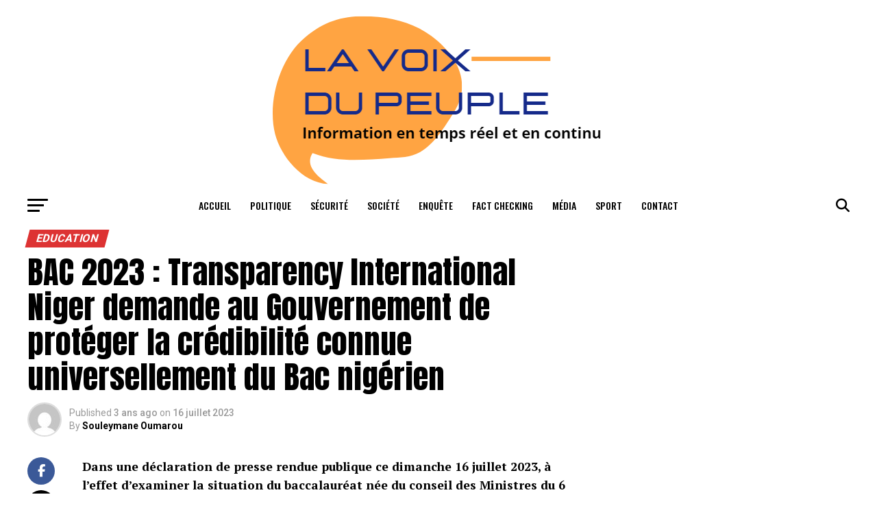

--- FILE ---
content_type: text/html; charset=UTF-8
request_url: https://www.lavoixdupeuple-niger.com/bac-2023-transparency-international-niger-demande-au-gouvernement-de-proteger-la-credibilite-connue-universellement-du-bac-nigerien/
body_size: 24974
content:
<!DOCTYPE html>
<html lang="fr-FR">
<head>
<meta charset="UTF-8" >
<meta name="viewport" id="viewport" content="width=device-width, initial-scale=1.0, maximum-scale=5.0, minimum-scale=1.0, user-scalable=yes" />
<link rel="pingback" href="https://www.lavoixdupeuple-niger.com/xmlrpc.php" />
<meta property="og:type" content="article" />
	<meta property="og:url" content="https://www.lavoixdupeuple-niger.com/bac-2023-transparency-international-niger-demande-au-gouvernement-de-proteger-la-credibilite-connue-universellement-du-bac-nigerien/" />
<meta property="og:title" content="BAC 2023 : Transparency International Niger demande au Gouvernement de protéger la crédibilité connue universellement du Bac nigérien" />
<meta property="og:description" content="Dans une déclaration de presse rendue publique ce dimanche 16 juillet 2023, à l’effet d’examiner la situation du baccalauréat née du conseil des Ministres du 6 juillet 2023, le Conseil Exécutif National de l’Association Nigérienne de Lutte contre la Corruption section de Transparency International Niger (CEN/ANLC/TI-Niger) dénonce l’option de reprise de l’épreuve de mathématique série [&hellip;]" />
<meta name="twitter:card" content="summary_large_image">
<meta name="twitter:url" content="https://www.lavoixdupeuple-niger.com/bac-2023-transparency-international-niger-demande-au-gouvernement-de-proteger-la-credibilite-connue-universellement-du-bac-nigerien/">
<meta name="twitter:title" content="BAC 2023 : Transparency International Niger demande au Gouvernement de protéger la crédibilité connue universellement du Bac nigérien">
<meta name="twitter:description" content="Dans une déclaration de presse rendue publique ce dimanche 16 juillet 2023, à l’effet d’examiner la situation du baccalauréat née du conseil des Ministres du 6 juillet 2023, le Conseil Exécutif National de l’Association Nigérienne de Lutte contre la Corruption section de Transparency International Niger (CEN/ANLC/TI-Niger) dénonce l’option de reprise de l’épreuve de mathématique série [&hellip;]">
<script type="text/javascript">
/* <![CDATA[ */
(()=>{var e={};e.g=function(){if("object"==typeof globalThis)return globalThis;try{return this||new Function("return this")()}catch(e){if("object"==typeof window)return window}}(),function({ampUrl:n,isCustomizePreview:t,isAmpDevMode:r,noampQueryVarName:o,noampQueryVarValue:s,disabledStorageKey:i,mobileUserAgents:a,regexRegex:c}){if("undefined"==typeof sessionStorage)return;const d=new RegExp(c);if(!a.some((e=>{const n=e.match(d);return!(!n||!new RegExp(n[1],n[2]).test(navigator.userAgent))||navigator.userAgent.includes(e)})))return;e.g.addEventListener("DOMContentLoaded",(()=>{const e=document.getElementById("amp-mobile-version-switcher");if(!e)return;e.hidden=!1;const n=e.querySelector("a[href]");n&&n.addEventListener("click",(()=>{sessionStorage.removeItem(i)}))}));const g=r&&["paired-browsing-non-amp","paired-browsing-amp"].includes(window.name);if(sessionStorage.getItem(i)||t||g)return;const u=new URL(location.href),m=new URL(n);m.hash=u.hash,u.searchParams.has(o)&&s===u.searchParams.get(o)?sessionStorage.setItem(i,"1"):m.href!==u.href&&(window.stop(),location.replace(m.href))}({"ampUrl":"https:\/\/www.lavoixdupeuple-niger.com\/bac-2023-transparency-international-niger-demande-au-gouvernement-de-proteger-la-credibilite-connue-universellement-du-bac-nigerien\/?amp=1","noampQueryVarName":"noamp","noampQueryVarValue":"mobile","disabledStorageKey":"amp_mobile_redirect_disabled","mobileUserAgents":["Mobile","Android","Silk\/","Kindle","BlackBerry","Opera Mini","Opera Mobi"],"regexRegex":"^\\\/((?:.|\\n)+)\\\/([i]*)$","isCustomizePreview":false,"isAmpDevMode":false})})();
/* ]]> */
</script>
<!-- Manifest added by SuperPWA - Progressive Web Apps Plugin For WordPress -->
<link rel="manifest" href="/superpwa-manifest.json">
<link rel="prefetch" href="/superpwa-manifest.json">
<meta name="theme-color" content="#ffa100">
<!-- / SuperPWA.com -->
<meta name='robots' content='index, follow, max-image-preview:large, max-snippet:-1, max-video-preview:-1' />

	<!-- This site is optimized with the Yoast SEO plugin v25.6 - https://yoast.com/wordpress/plugins/seo/ -->
	<title>BAC 2023 : Transparency International Niger demande au Gouvernement de protéger la crédibilité connue universellement du Bac nigérien - La voix du peuple</title>
	<link rel="canonical" href="https://www.lavoixdupeuple-niger.com/bac-2023-transparency-international-niger-demande-au-gouvernement-de-proteger-la-credibilite-connue-universellement-du-bac-nigerien/" />
	<meta property="og:locale" content="fr_FR" />
	<meta property="og:type" content="article" />
	<meta property="og:title" content="BAC 2023 : Transparency International Niger demande au Gouvernement de protéger la crédibilité connue universellement du Bac nigérien - La voix du peuple" />
	<meta property="og:description" content="Dans une déclaration de presse rendue publique ce dimanche 16 juillet 2023, à l’effet d’examiner la situation du baccalauréat née du conseil des Ministres du 6 juillet 2023, le Conseil Exécutif National de l’Association Nigérienne de Lutte contre la Corruption section de Transparency International Niger (CEN/ANLC/TI-Niger) dénonce l’option de reprise de l’épreuve de mathématique série [&hellip;]" />
	<meta property="og:url" content="https://www.lavoixdupeuple-niger.com/bac-2023-transparency-international-niger-demande-au-gouvernement-de-proteger-la-credibilite-connue-universellement-du-bac-nigerien/" />
	<meta property="og:site_name" content="La voix du peuple" />
	<meta property="article:publisher" content="https://www.facebook.com/lavoixdupeupleniger" />
	<meta property="article:published_time" content="2023-07-16T11:36:19+00:00" />
	<meta property="article:modified_time" content="2023-07-16T11:36:23+00:00" />
	<meta property="og:image" content="https://i0.wp.com/www.lavoixdupeuple-niger.com/wp-content/uploads/2021/10/cropped-La-voix-du-peuple.png?fit=500%2C260&ssl=1" />
	<meta property="og:image:width" content="500" />
	<meta property="og:image:height" content="260" />
	<meta property="og:image:type" content="image/png" />
	<meta name="author" content="Souleymane Oumarou" />
	<meta name="twitter:card" content="summary_large_image" />
	<meta name="twitter:label1" content="Écrit par" />
	<meta name="twitter:data1" content="Souleymane Oumarou" />
	<meta name="twitter:label2" content="Durée de lecture estimée" />
	<meta name="twitter:data2" content="4 minutes" />
	<script type="application/ld+json" class="yoast-schema-graph">{"@context":"https://schema.org","@graph":[{"@type":"Article","@id":"https://www.lavoixdupeuple-niger.com/bac-2023-transparency-international-niger-demande-au-gouvernement-de-proteger-la-credibilite-connue-universellement-du-bac-nigerien/#article","isPartOf":{"@id":"https://www.lavoixdupeuple-niger.com/bac-2023-transparency-international-niger-demande-au-gouvernement-de-proteger-la-credibilite-connue-universellement-du-bac-nigerien/"},"author":{"name":"Souleymane Oumarou","@id":"https://www.lavoixdupeuple-niger.com/#/schema/person/b00899e50ddabc364007cc287eadd4a0"},"headline":"BAC 2023 : Transparency International Niger demande au Gouvernement de protéger la crédibilité connue universellement du Bac nigérien","datePublished":"2023-07-16T11:36:19+00:00","dateModified":"2023-07-16T11:36:23+00:00","mainEntityOfPage":{"@id":"https://www.lavoixdupeuple-niger.com/bac-2023-transparency-international-niger-demande-au-gouvernement-de-proteger-la-credibilite-connue-universellement-du-bac-nigerien/"},"wordCount":919,"publisher":{"@id":"https://www.lavoixdupeuple-niger.com/#organization"},"articleSection":["Education"],"inLanguage":"fr-FR"},{"@type":"WebPage","@id":"https://www.lavoixdupeuple-niger.com/bac-2023-transparency-international-niger-demande-au-gouvernement-de-proteger-la-credibilite-connue-universellement-du-bac-nigerien/","url":"https://www.lavoixdupeuple-niger.com/bac-2023-transparency-international-niger-demande-au-gouvernement-de-proteger-la-credibilite-connue-universellement-du-bac-nigerien/","name":"BAC 2023 : Transparency International Niger demande au Gouvernement de protéger la crédibilité connue universellement du Bac nigérien - La voix du peuple","isPartOf":{"@id":"https://www.lavoixdupeuple-niger.com/#website"},"datePublished":"2023-07-16T11:36:19+00:00","dateModified":"2023-07-16T11:36:23+00:00","breadcrumb":{"@id":"https://www.lavoixdupeuple-niger.com/bac-2023-transparency-international-niger-demande-au-gouvernement-de-proteger-la-credibilite-connue-universellement-du-bac-nigerien/#breadcrumb"},"inLanguage":"fr-FR","potentialAction":[{"@type":"ReadAction","target":["https://www.lavoixdupeuple-niger.com/bac-2023-transparency-international-niger-demande-au-gouvernement-de-proteger-la-credibilite-connue-universellement-du-bac-nigerien/"]}]},{"@type":"BreadcrumbList","@id":"https://www.lavoixdupeuple-niger.com/bac-2023-transparency-international-niger-demande-au-gouvernement-de-proteger-la-credibilite-connue-universellement-du-bac-nigerien/#breadcrumb","itemListElement":[{"@type":"ListItem","position":1,"name":"Accueil","item":"https://www.lavoixdupeuple-niger.com/"},{"@type":"ListItem","position":2,"name":"BAC 2023 : Transparency International Niger demande au Gouvernement de protéger la crédibilité connue universellement du Bac nigérien"}]},{"@type":"WebSite","@id":"https://www.lavoixdupeuple-niger.com/#website","url":"https://www.lavoixdupeuple-niger.com/","name":"La voix du peuple","description":"Information en temps réel et en continue en temps réel","publisher":{"@id":"https://www.lavoixdupeuple-niger.com/#organization"},"potentialAction":[{"@type":"SearchAction","target":{"@type":"EntryPoint","urlTemplate":"https://www.lavoixdupeuple-niger.com/?s={search_term_string}"},"query-input":{"@type":"PropertyValueSpecification","valueRequired":true,"valueName":"search_term_string"}}],"inLanguage":"fr-FR"},{"@type":"Organization","@id":"https://www.lavoixdupeuple-niger.com/#organization","name":"La voix du peuple","url":"https://www.lavoixdupeuple-niger.com/","logo":{"@type":"ImageObject","inLanguage":"fr-FR","@id":"https://www.lavoixdupeuple-niger.com/#/schema/logo/image/","url":"https://i0.wp.com/www.lavoixdupeuple-niger.com/wp-content/uploads/2021/10/cropped-La-voix-du-peuple.png?fit=500%2C260&ssl=1","contentUrl":"https://i0.wp.com/www.lavoixdupeuple-niger.com/wp-content/uploads/2021/10/cropped-La-voix-du-peuple.png?fit=500%2C260&ssl=1","width":500,"height":260,"caption":"La voix du peuple"},"image":{"@id":"https://www.lavoixdupeuple-niger.com/#/schema/logo/image/"},"sameAs":["https://www.facebook.com/lavoixdupeupleniger","https://whatsapp.com/channel/0029Vaoaj2cKmCPREyJRm61I"]},{"@type":"Person","@id":"https://www.lavoixdupeuple-niger.com/#/schema/person/b00899e50ddabc364007cc287eadd4a0","name":"Souleymane Oumarou","image":{"@type":"ImageObject","inLanguage":"fr-FR","@id":"https://www.lavoixdupeuple-niger.com/#/schema/person/image/","url":"https://secure.gravatar.com/avatar/c6b31ad1466d38e4f6866c4d001a567c4330e1477bac290ed3f517d6e07473c8?s=96&d=mm&r=g","contentUrl":"https://secure.gravatar.com/avatar/c6b31ad1466d38e4f6866c4d001a567c4330e1477bac290ed3f517d6e07473c8?s=96&d=mm&r=g","caption":"Souleymane Oumarou"},"url":"https://www.lavoixdupeuple-niger.com/author/souleymane/"}]}</script>
	<!-- / Yoast SEO plugin. -->


<link rel='dns-prefetch' href='//stats.wp.com' />
<link rel='dns-prefetch' href='//ajax.googleapis.com' />
<link rel='dns-prefetch' href='//fonts.googleapis.com' />
<link rel='preconnect' href='//i0.wp.com' />
<link rel='preconnect' href='//c0.wp.com' />
<link rel="alternate" type="application/rss+xml" title="La voix du peuple &raquo; Flux" href="https://www.lavoixdupeuple-niger.com/feed/" />
<link rel="alternate" type="application/rss+xml" title="La voix du peuple &raquo; Flux des commentaires" href="https://www.lavoixdupeuple-niger.com/comments/feed/" />
<link rel="alternate" title="oEmbed (JSON)" type="application/json+oembed" href="https://www.lavoixdupeuple-niger.com/wp-json/oembed/1.0/embed?url=https%3A%2F%2Fwww.lavoixdupeuple-niger.com%2Fbac-2023-transparency-international-niger-demande-au-gouvernement-de-proteger-la-credibilite-connue-universellement-du-bac-nigerien%2F" />
<link rel="alternate" title="oEmbed (XML)" type="text/xml+oembed" href="https://www.lavoixdupeuple-niger.com/wp-json/oembed/1.0/embed?url=https%3A%2F%2Fwww.lavoixdupeuple-niger.com%2Fbac-2023-transparency-international-niger-demande-au-gouvernement-de-proteger-la-credibilite-connue-universellement-du-bac-nigerien%2F&#038;format=xml" />
		<!-- This site uses the Google Analytics by MonsterInsights plugin v9.7.0 - Using Analytics tracking - https://www.monsterinsights.com/ -->
		<!-- Remarque : MonsterInsights n’est actuellement pas configuré sur ce site. Le propriétaire doit authentifier son compte Google Analytics dans les réglages de MonsterInsights.  -->
					<!-- No tracking code set -->
				<!-- / Google Analytics by MonsterInsights -->
		<style id='wp-img-auto-sizes-contain-inline-css' type='text/css'>
img:is([sizes=auto i],[sizes^="auto," i]){contain-intrinsic-size:3000px 1500px}
/*# sourceURL=wp-img-auto-sizes-contain-inline-css */
</style>
<link rel='stylesheet' id='jetpack_related-posts-css' href='https://c0.wp.com/p/jetpack/14.9.1/modules/related-posts/related-posts.css' type='text/css' media='all' />
<style id='wp-block-paragraph-inline-css' type='text/css'>
.is-small-text{font-size:.875em}.is-regular-text{font-size:1em}.is-large-text{font-size:2.25em}.is-larger-text{font-size:3em}.has-drop-cap:not(:focus):first-letter{float:left;font-size:8.4em;font-style:normal;font-weight:100;line-height:.68;margin:.05em .1em 0 0;text-transform:uppercase}body.rtl .has-drop-cap:not(:focus):first-letter{float:none;margin-left:.1em}p.has-drop-cap.has-background{overflow:hidden}:root :where(p.has-background){padding:1.25em 2.375em}:where(p.has-text-color:not(.has-link-color)) a{color:inherit}p.has-text-align-left[style*="writing-mode:vertical-lr"],p.has-text-align-right[style*="writing-mode:vertical-rl"]{rotate:180deg}
/*# sourceURL=https://www.lavoixdupeuple-niger.com/wp-includes/blocks/paragraph/style.min.css */
</style>
<link rel='stylesheet' id='dashicons-css' href='https://c0.wp.com/c/6.9/wp-includes/css/dashicons.min.css' type='text/css' media='all' />
<link rel='stylesheet' id='post-views-counter-frontend-css' href='https://www.lavoixdupeuple-niger.com/wp-content/plugins/post-views-counter/css/frontend.min.css?ver=1.5.5' type='text/css' media='all' />
<style id='wp-emoji-styles-inline-css' type='text/css'>

	img.wp-smiley, img.emoji {
		display: inline !important;
		border: none !important;
		box-shadow: none !important;
		height: 1em !important;
		width: 1em !important;
		margin: 0 0.07em !important;
		vertical-align: -0.1em !important;
		background: none !important;
		padding: 0 !important;
	}
/*# sourceURL=wp-emoji-styles-inline-css */
</style>
<style id='wp-block-library-inline-css' type='text/css'>
:root{--wp-block-synced-color:#7a00df;--wp-block-synced-color--rgb:122,0,223;--wp-bound-block-color:var(--wp-block-synced-color);--wp-editor-canvas-background:#ddd;--wp-admin-theme-color:#007cba;--wp-admin-theme-color--rgb:0,124,186;--wp-admin-theme-color-darker-10:#006ba1;--wp-admin-theme-color-darker-10--rgb:0,107,160.5;--wp-admin-theme-color-darker-20:#005a87;--wp-admin-theme-color-darker-20--rgb:0,90,135;--wp-admin-border-width-focus:2px}@media (min-resolution:192dpi){:root{--wp-admin-border-width-focus:1.5px}}.wp-element-button{cursor:pointer}:root .has-very-light-gray-background-color{background-color:#eee}:root .has-very-dark-gray-background-color{background-color:#313131}:root .has-very-light-gray-color{color:#eee}:root .has-very-dark-gray-color{color:#313131}:root .has-vivid-green-cyan-to-vivid-cyan-blue-gradient-background{background:linear-gradient(135deg,#00d084,#0693e3)}:root .has-purple-crush-gradient-background{background:linear-gradient(135deg,#34e2e4,#4721fb 50%,#ab1dfe)}:root .has-hazy-dawn-gradient-background{background:linear-gradient(135deg,#faaca8,#dad0ec)}:root .has-subdued-olive-gradient-background{background:linear-gradient(135deg,#fafae1,#67a671)}:root .has-atomic-cream-gradient-background{background:linear-gradient(135deg,#fdd79a,#004a59)}:root .has-nightshade-gradient-background{background:linear-gradient(135deg,#330968,#31cdcf)}:root .has-midnight-gradient-background{background:linear-gradient(135deg,#020381,#2874fc)}:root{--wp--preset--font-size--normal:16px;--wp--preset--font-size--huge:42px}.has-regular-font-size{font-size:1em}.has-larger-font-size{font-size:2.625em}.has-normal-font-size{font-size:var(--wp--preset--font-size--normal)}.has-huge-font-size{font-size:var(--wp--preset--font-size--huge)}.has-text-align-center{text-align:center}.has-text-align-left{text-align:left}.has-text-align-right{text-align:right}.has-fit-text{white-space:nowrap!important}#end-resizable-editor-section{display:none}.aligncenter{clear:both}.items-justified-left{justify-content:flex-start}.items-justified-center{justify-content:center}.items-justified-right{justify-content:flex-end}.items-justified-space-between{justify-content:space-between}.screen-reader-text{border:0;clip-path:inset(50%);height:1px;margin:-1px;overflow:hidden;padding:0;position:absolute;width:1px;word-wrap:normal!important}.screen-reader-text:focus{background-color:#ddd;clip-path:none;color:#444;display:block;font-size:1em;height:auto;left:5px;line-height:normal;padding:15px 23px 14px;text-decoration:none;top:5px;width:auto;z-index:100000}html :where(.has-border-color){border-style:solid}html :where([style*=border-top-color]){border-top-style:solid}html :where([style*=border-right-color]){border-right-style:solid}html :where([style*=border-bottom-color]){border-bottom-style:solid}html :where([style*=border-left-color]){border-left-style:solid}html :where([style*=border-width]){border-style:solid}html :where([style*=border-top-width]){border-top-style:solid}html :where([style*=border-right-width]){border-right-style:solid}html :where([style*=border-bottom-width]){border-bottom-style:solid}html :where([style*=border-left-width]){border-left-style:solid}html :where(img[class*=wp-image-]){height:auto;max-width:100%}:where(figure){margin:0 0 1em}html :where(.is-position-sticky){--wp-admin--admin-bar--position-offset:var(--wp-admin--admin-bar--height,0px)}@media screen and (max-width:600px){html :where(.is-position-sticky){--wp-admin--admin-bar--position-offset:0px}}

/*# sourceURL=wp-block-library-inline-css */
</style><style id='wp-block-image-inline-css' type='text/css'>
.wp-block-image>a,.wp-block-image>figure>a{display:inline-block}.wp-block-image img{box-sizing:border-box;height:auto;max-width:100%;vertical-align:bottom}@media not (prefers-reduced-motion){.wp-block-image img.hide{visibility:hidden}.wp-block-image img.show{animation:show-content-image .4s}}.wp-block-image[style*=border-radius] img,.wp-block-image[style*=border-radius]>a{border-radius:inherit}.wp-block-image.has-custom-border img{box-sizing:border-box}.wp-block-image.aligncenter{text-align:center}.wp-block-image.alignfull>a,.wp-block-image.alignwide>a{width:100%}.wp-block-image.alignfull img,.wp-block-image.alignwide img{height:auto;width:100%}.wp-block-image .aligncenter,.wp-block-image .alignleft,.wp-block-image .alignright,.wp-block-image.aligncenter,.wp-block-image.alignleft,.wp-block-image.alignright{display:table}.wp-block-image .aligncenter>figcaption,.wp-block-image .alignleft>figcaption,.wp-block-image .alignright>figcaption,.wp-block-image.aligncenter>figcaption,.wp-block-image.alignleft>figcaption,.wp-block-image.alignright>figcaption{caption-side:bottom;display:table-caption}.wp-block-image .alignleft{float:left;margin:.5em 1em .5em 0}.wp-block-image .alignright{float:right;margin:.5em 0 .5em 1em}.wp-block-image .aligncenter{margin-left:auto;margin-right:auto}.wp-block-image :where(figcaption){margin-bottom:1em;margin-top:.5em}.wp-block-image.is-style-circle-mask img{border-radius:9999px}@supports ((-webkit-mask-image:none) or (mask-image:none)) or (-webkit-mask-image:none){.wp-block-image.is-style-circle-mask img{border-radius:0;-webkit-mask-image:url('data:image/svg+xml;utf8,<svg viewBox="0 0 100 100" xmlns="http://www.w3.org/2000/svg"><circle cx="50" cy="50" r="50"/></svg>');mask-image:url('data:image/svg+xml;utf8,<svg viewBox="0 0 100 100" xmlns="http://www.w3.org/2000/svg"><circle cx="50" cy="50" r="50"/></svg>');mask-mode:alpha;-webkit-mask-position:center;mask-position:center;-webkit-mask-repeat:no-repeat;mask-repeat:no-repeat;-webkit-mask-size:contain;mask-size:contain}}:root :where(.wp-block-image.is-style-rounded img,.wp-block-image .is-style-rounded img){border-radius:9999px}.wp-block-image figure{margin:0}.wp-lightbox-container{display:flex;flex-direction:column;position:relative}.wp-lightbox-container img{cursor:zoom-in}.wp-lightbox-container img:hover+button{opacity:1}.wp-lightbox-container button{align-items:center;backdrop-filter:blur(16px) saturate(180%);background-color:#5a5a5a40;border:none;border-radius:4px;cursor:zoom-in;display:flex;height:20px;justify-content:center;opacity:0;padding:0;position:absolute;right:16px;text-align:center;top:16px;width:20px;z-index:100}@media not (prefers-reduced-motion){.wp-lightbox-container button{transition:opacity .2s ease}}.wp-lightbox-container button:focus-visible{outline:3px auto #5a5a5a40;outline:3px auto -webkit-focus-ring-color;outline-offset:3px}.wp-lightbox-container button:hover{cursor:pointer;opacity:1}.wp-lightbox-container button:focus{opacity:1}.wp-lightbox-container button:focus,.wp-lightbox-container button:hover,.wp-lightbox-container button:not(:hover):not(:active):not(.has-background){background-color:#5a5a5a40;border:none}.wp-lightbox-overlay{box-sizing:border-box;cursor:zoom-out;height:100vh;left:0;overflow:hidden;position:fixed;top:0;visibility:hidden;width:100%;z-index:100000}.wp-lightbox-overlay .close-button{align-items:center;cursor:pointer;display:flex;justify-content:center;min-height:40px;min-width:40px;padding:0;position:absolute;right:calc(env(safe-area-inset-right) + 16px);top:calc(env(safe-area-inset-top) + 16px);z-index:5000000}.wp-lightbox-overlay .close-button:focus,.wp-lightbox-overlay .close-button:hover,.wp-lightbox-overlay .close-button:not(:hover):not(:active):not(.has-background){background:none;border:none}.wp-lightbox-overlay .lightbox-image-container{height:var(--wp--lightbox-container-height);left:50%;overflow:hidden;position:absolute;top:50%;transform:translate(-50%,-50%);transform-origin:top left;width:var(--wp--lightbox-container-width);z-index:9999999999}.wp-lightbox-overlay .wp-block-image{align-items:center;box-sizing:border-box;display:flex;height:100%;justify-content:center;margin:0;position:relative;transform-origin:0 0;width:100%;z-index:3000000}.wp-lightbox-overlay .wp-block-image img{height:var(--wp--lightbox-image-height);min-height:var(--wp--lightbox-image-height);min-width:var(--wp--lightbox-image-width);width:var(--wp--lightbox-image-width)}.wp-lightbox-overlay .wp-block-image figcaption{display:none}.wp-lightbox-overlay button{background:none;border:none}.wp-lightbox-overlay .scrim{background-color:#fff;height:100%;opacity:.9;position:absolute;width:100%;z-index:2000000}.wp-lightbox-overlay.active{visibility:visible}@media not (prefers-reduced-motion){.wp-lightbox-overlay.active{animation:turn-on-visibility .25s both}.wp-lightbox-overlay.active img{animation:turn-on-visibility .35s both}.wp-lightbox-overlay.show-closing-animation:not(.active){animation:turn-off-visibility .35s both}.wp-lightbox-overlay.show-closing-animation:not(.active) img{animation:turn-off-visibility .25s both}.wp-lightbox-overlay.zoom.active{animation:none;opacity:1;visibility:visible}.wp-lightbox-overlay.zoom.active .lightbox-image-container{animation:lightbox-zoom-in .4s}.wp-lightbox-overlay.zoom.active .lightbox-image-container img{animation:none}.wp-lightbox-overlay.zoom.active .scrim{animation:turn-on-visibility .4s forwards}.wp-lightbox-overlay.zoom.show-closing-animation:not(.active){animation:none}.wp-lightbox-overlay.zoom.show-closing-animation:not(.active) .lightbox-image-container{animation:lightbox-zoom-out .4s}.wp-lightbox-overlay.zoom.show-closing-animation:not(.active) .lightbox-image-container img{animation:none}.wp-lightbox-overlay.zoom.show-closing-animation:not(.active) .scrim{animation:turn-off-visibility .4s forwards}}@keyframes show-content-image{0%{visibility:hidden}99%{visibility:hidden}to{visibility:visible}}@keyframes turn-on-visibility{0%{opacity:0}to{opacity:1}}@keyframes turn-off-visibility{0%{opacity:1;visibility:visible}99%{opacity:0;visibility:visible}to{opacity:0;visibility:hidden}}@keyframes lightbox-zoom-in{0%{transform:translate(calc((-100vw + var(--wp--lightbox-scrollbar-width))/2 + var(--wp--lightbox-initial-left-position)),calc(-50vh + var(--wp--lightbox-initial-top-position))) scale(var(--wp--lightbox-scale))}to{transform:translate(-50%,-50%) scale(1)}}@keyframes lightbox-zoom-out{0%{transform:translate(-50%,-50%) scale(1);visibility:visible}99%{visibility:visible}to{transform:translate(calc((-100vw + var(--wp--lightbox-scrollbar-width))/2 + var(--wp--lightbox-initial-left-position)),calc(-50vh + var(--wp--lightbox-initial-top-position))) scale(var(--wp--lightbox-scale));visibility:hidden}}
/*# sourceURL=https://c0.wp.com/c/6.9/wp-includes/blocks/image/style.min.css */
</style>
<style id='wp-block-list-inline-css' type='text/css'>
ol,ul{box-sizing:border-box}:root :where(.wp-block-list.has-background){padding:1.25em 2.375em}
/*# sourceURL=https://c0.wp.com/c/6.9/wp-includes/blocks/list/style.min.css */
</style>
<style id='global-styles-inline-css' type='text/css'>
:root{--wp--preset--aspect-ratio--square: 1;--wp--preset--aspect-ratio--4-3: 4/3;--wp--preset--aspect-ratio--3-4: 3/4;--wp--preset--aspect-ratio--3-2: 3/2;--wp--preset--aspect-ratio--2-3: 2/3;--wp--preset--aspect-ratio--16-9: 16/9;--wp--preset--aspect-ratio--9-16: 9/16;--wp--preset--color--black: #000000;--wp--preset--color--cyan-bluish-gray: #abb8c3;--wp--preset--color--white: #ffffff;--wp--preset--color--pale-pink: #f78da7;--wp--preset--color--vivid-red: #cf2e2e;--wp--preset--color--luminous-vivid-orange: #ff6900;--wp--preset--color--luminous-vivid-amber: #fcb900;--wp--preset--color--light-green-cyan: #7bdcb5;--wp--preset--color--vivid-green-cyan: #00d084;--wp--preset--color--pale-cyan-blue: #8ed1fc;--wp--preset--color--vivid-cyan-blue: #0693e3;--wp--preset--color--vivid-purple: #9b51e0;--wp--preset--gradient--vivid-cyan-blue-to-vivid-purple: linear-gradient(135deg,rgb(6,147,227) 0%,rgb(155,81,224) 100%);--wp--preset--gradient--light-green-cyan-to-vivid-green-cyan: linear-gradient(135deg,rgb(122,220,180) 0%,rgb(0,208,130) 100%);--wp--preset--gradient--luminous-vivid-amber-to-luminous-vivid-orange: linear-gradient(135deg,rgb(252,185,0) 0%,rgb(255,105,0) 100%);--wp--preset--gradient--luminous-vivid-orange-to-vivid-red: linear-gradient(135deg,rgb(255,105,0) 0%,rgb(207,46,46) 100%);--wp--preset--gradient--very-light-gray-to-cyan-bluish-gray: linear-gradient(135deg,rgb(238,238,238) 0%,rgb(169,184,195) 100%);--wp--preset--gradient--cool-to-warm-spectrum: linear-gradient(135deg,rgb(74,234,220) 0%,rgb(151,120,209) 20%,rgb(207,42,186) 40%,rgb(238,44,130) 60%,rgb(251,105,98) 80%,rgb(254,248,76) 100%);--wp--preset--gradient--blush-light-purple: linear-gradient(135deg,rgb(255,206,236) 0%,rgb(152,150,240) 100%);--wp--preset--gradient--blush-bordeaux: linear-gradient(135deg,rgb(254,205,165) 0%,rgb(254,45,45) 50%,rgb(107,0,62) 100%);--wp--preset--gradient--luminous-dusk: linear-gradient(135deg,rgb(255,203,112) 0%,rgb(199,81,192) 50%,rgb(65,88,208) 100%);--wp--preset--gradient--pale-ocean: linear-gradient(135deg,rgb(255,245,203) 0%,rgb(182,227,212) 50%,rgb(51,167,181) 100%);--wp--preset--gradient--electric-grass: linear-gradient(135deg,rgb(202,248,128) 0%,rgb(113,206,126) 100%);--wp--preset--gradient--midnight: linear-gradient(135deg,rgb(2,3,129) 0%,rgb(40,116,252) 100%);--wp--preset--font-size--small: 13px;--wp--preset--font-size--medium: 20px;--wp--preset--font-size--large: 36px;--wp--preset--font-size--x-large: 42px;--wp--preset--spacing--20: 0.44rem;--wp--preset--spacing--30: 0.67rem;--wp--preset--spacing--40: 1rem;--wp--preset--spacing--50: 1.5rem;--wp--preset--spacing--60: 2.25rem;--wp--preset--spacing--70: 3.38rem;--wp--preset--spacing--80: 5.06rem;--wp--preset--shadow--natural: 6px 6px 9px rgba(0, 0, 0, 0.2);--wp--preset--shadow--deep: 12px 12px 50px rgba(0, 0, 0, 0.4);--wp--preset--shadow--sharp: 6px 6px 0px rgba(0, 0, 0, 0.2);--wp--preset--shadow--outlined: 6px 6px 0px -3px rgb(255, 255, 255), 6px 6px rgb(0, 0, 0);--wp--preset--shadow--crisp: 6px 6px 0px rgb(0, 0, 0);}:where(.is-layout-flex){gap: 0.5em;}:where(.is-layout-grid){gap: 0.5em;}body .is-layout-flex{display: flex;}.is-layout-flex{flex-wrap: wrap;align-items: center;}.is-layout-flex > :is(*, div){margin: 0;}body .is-layout-grid{display: grid;}.is-layout-grid > :is(*, div){margin: 0;}:where(.wp-block-columns.is-layout-flex){gap: 2em;}:where(.wp-block-columns.is-layout-grid){gap: 2em;}:where(.wp-block-post-template.is-layout-flex){gap: 1.25em;}:where(.wp-block-post-template.is-layout-grid){gap: 1.25em;}.has-black-color{color: var(--wp--preset--color--black) !important;}.has-cyan-bluish-gray-color{color: var(--wp--preset--color--cyan-bluish-gray) !important;}.has-white-color{color: var(--wp--preset--color--white) !important;}.has-pale-pink-color{color: var(--wp--preset--color--pale-pink) !important;}.has-vivid-red-color{color: var(--wp--preset--color--vivid-red) !important;}.has-luminous-vivid-orange-color{color: var(--wp--preset--color--luminous-vivid-orange) !important;}.has-luminous-vivid-amber-color{color: var(--wp--preset--color--luminous-vivid-amber) !important;}.has-light-green-cyan-color{color: var(--wp--preset--color--light-green-cyan) !important;}.has-vivid-green-cyan-color{color: var(--wp--preset--color--vivid-green-cyan) !important;}.has-pale-cyan-blue-color{color: var(--wp--preset--color--pale-cyan-blue) !important;}.has-vivid-cyan-blue-color{color: var(--wp--preset--color--vivid-cyan-blue) !important;}.has-vivid-purple-color{color: var(--wp--preset--color--vivid-purple) !important;}.has-black-background-color{background-color: var(--wp--preset--color--black) !important;}.has-cyan-bluish-gray-background-color{background-color: var(--wp--preset--color--cyan-bluish-gray) !important;}.has-white-background-color{background-color: var(--wp--preset--color--white) !important;}.has-pale-pink-background-color{background-color: var(--wp--preset--color--pale-pink) !important;}.has-vivid-red-background-color{background-color: var(--wp--preset--color--vivid-red) !important;}.has-luminous-vivid-orange-background-color{background-color: var(--wp--preset--color--luminous-vivid-orange) !important;}.has-luminous-vivid-amber-background-color{background-color: var(--wp--preset--color--luminous-vivid-amber) !important;}.has-light-green-cyan-background-color{background-color: var(--wp--preset--color--light-green-cyan) !important;}.has-vivid-green-cyan-background-color{background-color: var(--wp--preset--color--vivid-green-cyan) !important;}.has-pale-cyan-blue-background-color{background-color: var(--wp--preset--color--pale-cyan-blue) !important;}.has-vivid-cyan-blue-background-color{background-color: var(--wp--preset--color--vivid-cyan-blue) !important;}.has-vivid-purple-background-color{background-color: var(--wp--preset--color--vivid-purple) !important;}.has-black-border-color{border-color: var(--wp--preset--color--black) !important;}.has-cyan-bluish-gray-border-color{border-color: var(--wp--preset--color--cyan-bluish-gray) !important;}.has-white-border-color{border-color: var(--wp--preset--color--white) !important;}.has-pale-pink-border-color{border-color: var(--wp--preset--color--pale-pink) !important;}.has-vivid-red-border-color{border-color: var(--wp--preset--color--vivid-red) !important;}.has-luminous-vivid-orange-border-color{border-color: var(--wp--preset--color--luminous-vivid-orange) !important;}.has-luminous-vivid-amber-border-color{border-color: var(--wp--preset--color--luminous-vivid-amber) !important;}.has-light-green-cyan-border-color{border-color: var(--wp--preset--color--light-green-cyan) !important;}.has-vivid-green-cyan-border-color{border-color: var(--wp--preset--color--vivid-green-cyan) !important;}.has-pale-cyan-blue-border-color{border-color: var(--wp--preset--color--pale-cyan-blue) !important;}.has-vivid-cyan-blue-border-color{border-color: var(--wp--preset--color--vivid-cyan-blue) !important;}.has-vivid-purple-border-color{border-color: var(--wp--preset--color--vivid-purple) !important;}.has-vivid-cyan-blue-to-vivid-purple-gradient-background{background: var(--wp--preset--gradient--vivid-cyan-blue-to-vivid-purple) !important;}.has-light-green-cyan-to-vivid-green-cyan-gradient-background{background: var(--wp--preset--gradient--light-green-cyan-to-vivid-green-cyan) !important;}.has-luminous-vivid-amber-to-luminous-vivid-orange-gradient-background{background: var(--wp--preset--gradient--luminous-vivid-amber-to-luminous-vivid-orange) !important;}.has-luminous-vivid-orange-to-vivid-red-gradient-background{background: var(--wp--preset--gradient--luminous-vivid-orange-to-vivid-red) !important;}.has-very-light-gray-to-cyan-bluish-gray-gradient-background{background: var(--wp--preset--gradient--very-light-gray-to-cyan-bluish-gray) !important;}.has-cool-to-warm-spectrum-gradient-background{background: var(--wp--preset--gradient--cool-to-warm-spectrum) !important;}.has-blush-light-purple-gradient-background{background: var(--wp--preset--gradient--blush-light-purple) !important;}.has-blush-bordeaux-gradient-background{background: var(--wp--preset--gradient--blush-bordeaux) !important;}.has-luminous-dusk-gradient-background{background: var(--wp--preset--gradient--luminous-dusk) !important;}.has-pale-ocean-gradient-background{background: var(--wp--preset--gradient--pale-ocean) !important;}.has-electric-grass-gradient-background{background: var(--wp--preset--gradient--electric-grass) !important;}.has-midnight-gradient-background{background: var(--wp--preset--gradient--midnight) !important;}.has-small-font-size{font-size: var(--wp--preset--font-size--small) !important;}.has-medium-font-size{font-size: var(--wp--preset--font-size--medium) !important;}.has-large-font-size{font-size: var(--wp--preset--font-size--large) !important;}.has-x-large-font-size{font-size: var(--wp--preset--font-size--x-large) !important;}
/*# sourceURL=global-styles-inline-css */
</style>

<style id='classic-theme-styles-inline-css' type='text/css'>
/*! This file is auto-generated */
.wp-block-button__link{color:#fff;background-color:#32373c;border-radius:9999px;box-shadow:none;text-decoration:none;padding:calc(.667em + 2px) calc(1.333em + 2px);font-size:1.125em}.wp-block-file__button{background:#32373c;color:#fff;text-decoration:none}
/*# sourceURL=/wp-includes/css/classic-themes.min.css */
</style>
<link rel='stylesheet' id='ql-jquery-ui-css' href='//ajax.googleapis.com/ajax/libs/jqueryui/1.12.1/themes/smoothness/jquery-ui.css?ver=6.9' type='text/css' media='all' />
<link rel='stylesheet' id='mvp-custom-style-css' href='https://www.lavoixdupeuple-niger.com/wp-content/themes/zox-news/style.css?ver=6.9' type='text/css' media='all' />
<style id='mvp-custom-style-inline-css' type='text/css'>


#mvp-wallpaper {
	background: url() no-repeat 50% 0;
	}

#mvp-foot-copy a {
	color: #f4aa55;
	}

#mvp-content-main p a,
#mvp-content-main ul a,
#mvp-content-main ol a,
.mvp-post-add-main p a,
.mvp-post-add-main ul a,
.mvp-post-add-main ol a {
	box-shadow: inset 0 -4px 0 #f4aa55;
	}

#mvp-content-main p a:hover,
#mvp-content-main ul a:hover,
#mvp-content-main ol a:hover,
.mvp-post-add-main p a:hover,
.mvp-post-add-main ul a:hover,
.mvp-post-add-main ol a:hover {
	background: #f4aa55;
	}

a,
a:visited,
.post-info-name a,
.woocommerce .woocommerce-breadcrumb a {
	color: #dd3333;
	}

#mvp-side-wrap a:hover {
	color: #dd3333;
	}

.mvp-fly-top:hover,
.mvp-vid-box-wrap,
ul.mvp-soc-mob-list li.mvp-soc-mob-com {
	background: #f4aa55;
	}

nav.mvp-fly-nav-menu ul li.menu-item-has-children:after,
.mvp-feat1-left-wrap span.mvp-cd-cat,
.mvp-widget-feat1-top-story span.mvp-cd-cat,
.mvp-widget-feat2-left-cont span.mvp-cd-cat,
.mvp-widget-dark-feat span.mvp-cd-cat,
.mvp-widget-dark-sub span.mvp-cd-cat,
.mvp-vid-wide-text span.mvp-cd-cat,
.mvp-feat2-top-text span.mvp-cd-cat,
.mvp-feat3-main-story span.mvp-cd-cat,
.mvp-feat3-sub-text span.mvp-cd-cat,
.mvp-feat4-main-text span.mvp-cd-cat,
.woocommerce-message:before,
.woocommerce-info:before,
.woocommerce-message:before {
	color: #f4aa55;
	}

#searchform input,
.mvp-authors-name {
	border-bottom: 1px solid #f4aa55;
	}

.mvp-fly-top:hover {
	border-top: 1px solid #f4aa55;
	border-left: 1px solid #f4aa55;
	border-bottom: 1px solid #f4aa55;
	}

.woocommerce .widget_price_filter .ui-slider .ui-slider-handle,
.woocommerce #respond input#submit.alt,
.woocommerce a.button.alt,
.woocommerce button.button.alt,
.woocommerce input.button.alt,
.woocommerce #respond input#submit.alt:hover,
.woocommerce a.button.alt:hover,
.woocommerce button.button.alt:hover,
.woocommerce input.button.alt:hover {
	background-color: #f4aa55;
	}

.woocommerce-error,
.woocommerce-info,
.woocommerce-message {
	border-top-color: #f4aa55;
	}

ul.mvp-feat1-list-buts li.active span.mvp-feat1-list-but,
span.mvp-widget-home-title,
span.mvp-post-cat,
span.mvp-feat1-pop-head {
	background: #dd3333;
	}

.woocommerce span.onsale {
	background-color: #dd3333;
	}

.mvp-widget-feat2-side-more-but,
.woocommerce .star-rating span:before,
span.mvp-prev-next-label,
.mvp-cat-date-wrap .sticky {
	color: #dd3333 !important;
	}

#mvp-main-nav-top,
#mvp-fly-wrap,
.mvp-soc-mob-right,
#mvp-main-nav-small-cont {
	background: #000000;
	}

#mvp-main-nav-small .mvp-fly-but-wrap span,
#mvp-main-nav-small .mvp-search-but-wrap span,
.mvp-nav-top-left .mvp-fly-but-wrap span,
#mvp-fly-wrap .mvp-fly-but-wrap span {
	background: #555555;
	}

.mvp-nav-top-right .mvp-nav-search-but,
span.mvp-fly-soc-head,
.mvp-soc-mob-right i,
#mvp-main-nav-small span.mvp-nav-search-but,
#mvp-main-nav-small .mvp-nav-menu ul li a  {
	color: #555555;
	}

#mvp-main-nav-small .mvp-nav-menu ul li.menu-item-has-children a:after {
	border-color: #555555 transparent transparent transparent;
	}

#mvp-nav-top-wrap span.mvp-nav-search-but:hover,
#mvp-main-nav-small span.mvp-nav-search-but:hover {
	color: #f4aa55;
	}

#mvp-nav-top-wrap .mvp-fly-but-wrap:hover span,
#mvp-main-nav-small .mvp-fly-but-wrap:hover span,
span.mvp-woo-cart-num:hover {
	background: #f4aa55;
	}

#mvp-main-nav-bot-cont {
	background: #ffffff;
	}

#mvp-nav-bot-wrap .mvp-fly-but-wrap span,
#mvp-nav-bot-wrap .mvp-search-but-wrap span {
	background: #000000;
	}

#mvp-nav-bot-wrap span.mvp-nav-search-but,
#mvp-nav-bot-wrap .mvp-nav-menu ul li a {
	color: #000000;
	}

#mvp-nav-bot-wrap .mvp-nav-menu ul li.menu-item-has-children a:after {
	border-color: #000000 transparent transparent transparent;
	}

.mvp-nav-menu ul li:hover a {
	border-bottom: 5px solid #f4aa55;
	}

#mvp-nav-bot-wrap .mvp-fly-but-wrap:hover span {
	background: #f4aa55;
	}

#mvp-nav-bot-wrap span.mvp-nav-search-but:hover {
	color: #f4aa55;
	}

body,
.mvp-feat1-feat-text p,
.mvp-feat2-top-text p,
.mvp-feat3-main-text p,
.mvp-feat3-sub-text p,
#searchform input,
.mvp-author-info-text,
span.mvp-post-excerpt,
.mvp-nav-menu ul li ul.sub-menu li a,
nav.mvp-fly-nav-menu ul li a,
.mvp-ad-label,
span.mvp-feat-caption,
.mvp-post-tags a,
.mvp-post-tags a:visited,
span.mvp-author-box-name a,
#mvp-author-box-text p,
.mvp-post-gallery-text p,
ul.mvp-soc-mob-list li span,
#comments,
h3#reply-title,
h2.comments,
#mvp-foot-copy p,
span.mvp-fly-soc-head,
.mvp-post-tags-header,
span.mvp-prev-next-label,
span.mvp-post-add-link-but,
#mvp-comments-button a,
#mvp-comments-button span.mvp-comment-but-text,
.woocommerce ul.product_list_widget span.product-title,
.woocommerce ul.product_list_widget li a,
.woocommerce #reviews #comments ol.commentlist li .comment-text p.meta,
.woocommerce div.product p.price,
.woocommerce div.product p.price ins,
.woocommerce div.product p.price del,
.woocommerce ul.products li.product .price del,
.woocommerce ul.products li.product .price ins,
.woocommerce ul.products li.product .price,
.woocommerce #respond input#submit,
.woocommerce a.button,
.woocommerce button.button,
.woocommerce input.button,
.woocommerce .widget_price_filter .price_slider_amount .button,
.woocommerce span.onsale,
.woocommerce-review-link,
#woo-content p.woocommerce-result-count,
.woocommerce div.product .woocommerce-tabs ul.tabs li a,
a.mvp-inf-more-but,
span.mvp-cont-read-but,
span.mvp-cd-cat,
span.mvp-cd-date,
.mvp-feat4-main-text p,
span.mvp-woo-cart-num,
span.mvp-widget-home-title2,
.wp-caption,
#mvp-content-main p.wp-caption-text,
.gallery-caption,
.mvp-post-add-main p.wp-caption-text,
#bbpress-forums,
#bbpress-forums p,
.protected-post-form input,
#mvp-feat6-text p {
	font-family: 'Roboto', sans-serif;
	font-display: swap;
	}

.mvp-blog-story-text p,
span.mvp-author-page-desc,
#mvp-404 p,
.mvp-widget-feat1-bot-text p,
.mvp-widget-feat2-left-text p,
.mvp-flex-story-text p,
.mvp-search-text p,
#mvp-content-main p,
.mvp-post-add-main p,
#mvp-content-main ul li,
#mvp-content-main ol li,
.rwp-summary,
.rwp-u-review__comment,
.mvp-feat5-mid-main-text p,
.mvp-feat5-small-main-text p,
#mvp-content-main .wp-block-button__link,
.wp-block-audio figcaption,
.wp-block-video figcaption,
.wp-block-embed figcaption,
.wp-block-verse pre,
pre.wp-block-verse {
	font-family: 'PT Serif', sans-serif;
	font-display: swap;
	}

.mvp-nav-menu ul li a,
#mvp-foot-menu ul li a {
	font-family: 'Oswald', sans-serif;
	font-display: swap;
	}


.mvp-feat1-sub-text h2,
.mvp-feat1-pop-text h2,
.mvp-feat1-list-text h2,
.mvp-widget-feat1-top-text h2,
.mvp-widget-feat1-bot-text h2,
.mvp-widget-dark-feat-text h2,
.mvp-widget-dark-sub-text h2,
.mvp-widget-feat2-left-text h2,
.mvp-widget-feat2-right-text h2,
.mvp-blog-story-text h2,
.mvp-flex-story-text h2,
.mvp-vid-wide-more-text p,
.mvp-prev-next-text p,
.mvp-related-text,
.mvp-post-more-text p,
h2.mvp-authors-latest a,
.mvp-feat2-bot-text h2,
.mvp-feat3-sub-text h2,
.mvp-feat3-main-text h2,
.mvp-feat4-main-text h2,
.mvp-feat5-text h2,
.mvp-feat5-mid-main-text h2,
.mvp-feat5-small-main-text h2,
.mvp-feat5-mid-sub-text h2,
#mvp-feat6-text h2,
.alp-related-posts-wrapper .alp-related-post .post-title {
	font-family: 'Oswald', sans-serif;
	font-display: swap;
	}

.mvp-feat2-top-text h2,
.mvp-feat1-feat-text h2,
h1.mvp-post-title,
h1.mvp-post-title-wide,
.mvp-drop-nav-title h4,
#mvp-content-main blockquote p,
.mvp-post-add-main blockquote p,
#mvp-content-main p.has-large-font-size,
#mvp-404 h1,
#woo-content h1.page-title,
.woocommerce div.product .product_title,
.woocommerce ul.products li.product h3,
.alp-related-posts .current .post-title {
	font-family: 'Oswald', sans-serif;
	font-display: swap;
	}

span.mvp-feat1-pop-head,
.mvp-feat1-pop-text:before,
span.mvp-feat1-list-but,
span.mvp-widget-home-title,
.mvp-widget-feat2-side-more,
span.mvp-post-cat,
span.mvp-page-head,
h1.mvp-author-top-head,
.mvp-authors-name,
#mvp-content-main h1,
#mvp-content-main h2,
#mvp-content-main h3,
#mvp-content-main h4,
#mvp-content-main h5,
#mvp-content-main h6,
.woocommerce .related h2,
.woocommerce div.product .woocommerce-tabs .panel h2,
.woocommerce div.product .product_title,
.mvp-feat5-side-list .mvp-feat1-list-img:after {
	font-family: 'Roboto', sans-serif;
	font-display: swap;
	}

	

	.mvp-vid-box-wrap,
	.mvp-feat1-left-wrap span.mvp-cd-cat,
	.mvp-widget-feat1-top-story span.mvp-cd-cat,
	.mvp-widget-feat2-left-cont span.mvp-cd-cat,
	.mvp-widget-dark-feat span.mvp-cd-cat,
	.mvp-widget-dark-sub span.mvp-cd-cat,
	.mvp-vid-wide-text span.mvp-cd-cat,
	.mvp-feat2-top-text span.mvp-cd-cat,
	.mvp-feat3-main-story span.mvp-cd-cat {
		color: #fff;
		}
		

	#mvp-main-nav-top {
		background: #fff;
		padding: 15px 0 0;
		}
	#mvp-fly-wrap,
	.mvp-soc-mob-right,
	#mvp-main-nav-small-cont {
		background: #fff;
		}
	#mvp-main-nav-small .mvp-fly-but-wrap span,
	#mvp-main-nav-small .mvp-search-but-wrap span,
	.mvp-nav-top-left .mvp-fly-but-wrap span,
	#mvp-fly-wrap .mvp-fly-but-wrap span {
		background: #000;
		}
	.mvp-nav-top-right .mvp-nav-search-but,
	span.mvp-fly-soc-head,
	.mvp-soc-mob-right i,
	#mvp-main-nav-small span.mvp-nav-search-but,
	#mvp-main-nav-small .mvp-nav-menu ul li a  {
		color: #000;
		}
	#mvp-main-nav-small .mvp-nav-menu ul li.menu-item-has-children a:after {
		border-color: #000 transparent transparent transparent;
		}
	.mvp-feat1-feat-text h2,
	h1.mvp-post-title,
	.mvp-feat2-top-text h2,
	.mvp-feat3-main-text h2,
	#mvp-content-main blockquote p,
	.mvp-post-add-main blockquote p {
		font-family: 'Anton', sans-serif;
		font-weight: 400;
		letter-spacing: normal;
		}
	.mvp-feat1-feat-text h2,
	.mvp-feat2-top-text h2,
	.mvp-feat3-main-text h2 {
		line-height: 1;
		text-transform: uppercase;
		}
		

	span.mvp-nav-soc-but,
	ul.mvp-fly-soc-list li a,
	span.mvp-woo-cart-num {
		background: rgba(0,0,0,.8);
		}
	span.mvp-woo-cart-icon {
		color: rgba(0,0,0,.8);
		}
	nav.mvp-fly-nav-menu ul li,
	nav.mvp-fly-nav-menu ul li ul.sub-menu {
		border-top: 1px solid rgba(0,0,0,.1);
		}
	nav.mvp-fly-nav-menu ul li a {
		color: #000;
		}
	.mvp-drop-nav-title h4 {
		color: #000;
		}
		

	.mvp-nav-links {
		display: none;
		}
		

	@media screen and (max-width: 479px) {
		.single #mvp-content-body-top {
			max-height: 400px;
			}
		.single .mvp-cont-read-but-wrap {
			display: inline;
			}
		}
		

	.alp-advert {
		display: none;
	}
	.alp-related-posts-wrapper .alp-related-posts .current {
		margin: 0 0 10px;
	}
		
/*# sourceURL=mvp-custom-style-inline-css */
</style>
<link rel='stylesheet' id='mvp-reset-css' href='https://www.lavoixdupeuple-niger.com/wp-content/themes/zox-news/css/reset.css?ver=6.9' type='text/css' media='all' />
<link rel='stylesheet' id='fontawesome-css' href='https://www.lavoixdupeuple-niger.com/wp-content/themes/zox-news/font-awesome/css/all.css?ver=6.9' type='text/css' media='all' />
<link crossorigin="anonymous" rel='stylesheet' id='mvp-fonts-css' href='//fonts.googleapis.com/css?family=Roboto%3A300%2C400%2C700%2C900%7COswald%3A400%2C700%7CAdvent+Pro%3A700%7COpen+Sans%3A700%7CAnton%3A400Oswald%3A100%2C200%2C300%2C400%2C500%2C600%2C700%2C800%2C900%7COswald%3A100%2C200%2C300%2C400%2C500%2C600%2C700%2C800%2C900%7CRoboto%3A100%2C200%2C300%2C400%2C500%2C600%2C700%2C800%2C900%7CRoboto%3A100%2C200%2C300%2C400%2C500%2C600%2C700%2C800%2C900%7CPT+Serif%3A100%2C200%2C300%2C400%2C500%2C600%2C700%2C800%2C900%7COswald%3A100%2C200%2C300%2C400%2C500%2C600%2C700%2C800%2C900%26subset%3Dlatin%2Clatin-ext%2Ccyrillic%2Ccyrillic-ext%2Cgreek-ext%2Cgreek%2Cvietnamese%26display%3Dswap' type='text/css' media='all' />
<link rel='stylesheet' id='mvp-media-queries-css' href='https://www.lavoixdupeuple-niger.com/wp-content/themes/zox-news/css/media-queries.css?ver=6.9' type='text/css' media='all' />
<script type="text/javascript" id="jetpack_related-posts-js-extra">
/* <![CDATA[ */
var related_posts_js_options = {"post_heading":"h4"};
//# sourceURL=jetpack_related-posts-js-extra
/* ]]> */
</script>
<script type="text/javascript" src="https://c0.wp.com/p/jetpack/14.9.1/_inc/build/related-posts/related-posts.min.js" id="jetpack_related-posts-js"></script>
<script type="text/javascript" src="https://c0.wp.com/c/6.9/wp-includes/js/jquery/jquery.min.js" id="jquery-core-js"></script>
<script type="text/javascript" src="https://c0.wp.com/c/6.9/wp-includes/js/jquery/jquery-migrate.min.js" id="jquery-migrate-js"></script>
<link rel="https://api.w.org/" href="https://www.lavoixdupeuple-niger.com/wp-json/" /><link rel="alternate" title="JSON" type="application/json" href="https://www.lavoixdupeuple-niger.com/wp-json/wp/v2/posts/2553" /><link rel="EditURI" type="application/rsd+xml" title="RSD" href="https://www.lavoixdupeuple-niger.com/xmlrpc.php?rsd" />
<meta name="generator" content="WordPress 6.9" />
<link rel='shortlink' href='https://www.lavoixdupeuple-niger.com/?p=2553' />
<link rel="alternate" type="text/html" media="only screen and (max-width: 640px)" href="https://www.lavoixdupeuple-niger.com/bac-2023-transparency-international-niger-demande-au-gouvernement-de-proteger-la-credibilite-connue-universellement-du-bac-nigerien/?amp=1">	<style>img#wpstats{display:none}</style>
		<link rel="amphtml" href="https://www.lavoixdupeuple-niger.com/bac-2023-transparency-international-niger-demande-au-gouvernement-de-proteger-la-credibilite-connue-universellement-du-bac-nigerien/?amp=1"><style>#amp-mobile-version-switcher{left:0;position:absolute;width:100%;z-index:100}#amp-mobile-version-switcher>a{background-color:#444;border:0;color:#eaeaea;display:block;font-family:-apple-system,BlinkMacSystemFont,Segoe UI,Roboto,Oxygen-Sans,Ubuntu,Cantarell,Helvetica Neue,sans-serif;font-size:16px;font-weight:600;padding:15px 0;text-align:center;-webkit-text-decoration:none;text-decoration:none}#amp-mobile-version-switcher>a:active,#amp-mobile-version-switcher>a:focus,#amp-mobile-version-switcher>a:hover{-webkit-text-decoration:underline;text-decoration:underline}</style><link rel="icon" href="https://i0.wp.com/www.lavoixdupeuple-niger.com/wp-content/uploads/2021/10/cropped-La-voix-du-peuple-1.png?fit=32%2C32&#038;ssl=1" sizes="32x32" />
<link rel="icon" href="https://i0.wp.com/www.lavoixdupeuple-niger.com/wp-content/uploads/2021/10/cropped-La-voix-du-peuple-1.png?fit=192%2C192&#038;ssl=1" sizes="192x192" />
<link rel="apple-touch-icon" href="https://i0.wp.com/www.lavoixdupeuple-niger.com/wp-content/uploads/2021/10/cropped-La-voix-du-peuple-1.png?fit=180%2C180&#038;ssl=1" />
<meta name="msapplication-TileImage" content="https://i0.wp.com/www.lavoixdupeuple-niger.com/wp-content/uploads/2021/10/cropped-La-voix-du-peuple-1.png?fit=270%2C270&#038;ssl=1" />
</head>
<body class="wp-singular post-template-default single single-post postid-2553 single-format-standard wp-custom-logo wp-embed-responsive wp-theme-zox-news">
	<div id="mvp-fly-wrap">
	<div id="mvp-fly-menu-top" class="left relative">
		<div class="mvp-fly-top-out left relative">
			<div class="mvp-fly-top-in">
				<div id="mvp-fly-logo" class="left relative">
											<a href="https://www.lavoixdupeuple-niger.com/"><img src="https://www.lavoixdupeuple-niger.com/wp-content/uploads/2021/10/cropped-La-voix-du-peuple.png" alt="La voix du peuple" data-rjs="2" /></a>
									</div><!--mvp-fly-logo-->
			</div><!--mvp-fly-top-in-->
			<div class="mvp-fly-but-wrap mvp-fly-but-menu mvp-fly-but-click">
				<span></span>
				<span></span>
				<span></span>
				<span></span>
			</div><!--mvp-fly-but-wrap-->
		</div><!--mvp-fly-top-out-->
	</div><!--mvp-fly-menu-top-->
	<div id="mvp-fly-menu-wrap">
		<nav class="mvp-fly-nav-menu left relative">
			<div class="menu"><ul>
<li class="page_item page-item-3257"><a href="https://www.lavoixdupeuple-niger.com/">Accueil</a></li>
<li class="page_item page-item-10"><a href="https://www.lavoixdupeuple-niger.com/accueil/">Accueil</a></li>
<li class="page_item page-item-3117"><a href="https://www.lavoixdupeuple-niger.com/tds-checkout/">Checkout</a></li>
<li class="page_item page-item-3138"><a href="https://www.lavoixdupeuple-niger.com/checkout-publication_pro/">Checkout &#8211; publication_pro</a></li>
<li class="page_item page-item-394"><a href="https://www.lavoixdupeuple-niger.com/contact-us-2/">Contact</a></li>
<li class="page_item page-item-1762"><a href="https://www.lavoixdupeuple-niger.com/enquete/">Enquête</a></li>
<li class="page_item page-item-56"><a href="https://www.lavoixdupeuple-niger.com/fact-checking/">Fact checking</a></li>
<li class="page_item page-item-1789"><a href="https://www.lavoixdupeuple-niger.com/international/">International</a></li>
<li class="page_item page-item-3119"><a href="https://www.lavoixdupeuple-niger.com/tds-login-register/">Login/Register</a></li>
<li class="page_item page-item-3142"><a href="https://www.lavoixdupeuple-niger.com/login-register-publication_pro/">Login/Register &#8211; publication_pro</a></li>
<li class="page_item page-item-1744"><a href="https://www.lavoixdupeuple-niger.com/media/">Média</a></li>
<li class="page_item page-item-3118"><a href="https://www.lavoixdupeuple-niger.com/tds-my-account/">My account</a></li>
<li class="page_item page-item-3140"><a href="https://www.lavoixdupeuple-niger.com/my-account-publication_pro/">My Account &#8211; publication_pro</a></li>
<li class="page_item page-item-3146"><a href="https://www.lavoixdupeuple-niger.com/plans/">Plans</a></li>
<li class="page_item page-item-3144"><a href="https://www.lavoixdupeuple-niger.com/plans-popup/">Plans Popup</a></li>
<li class="page_item page-item-2005"><a href="https://www.lavoixdupeuple-niger.com/player-embed/">Player Embed</a></li>
<li class="page_item page-item-1746"><a href="https://www.lavoixdupeuple-niger.com/politique/">Politique</a></li>
<li class="page_item page-item-1745"><a href="https://www.lavoixdupeuple-niger.com/securite/">Sécurité</a></li>
<li class="page_item page-item-1747"><a href="https://www.lavoixdupeuple-niger.com/societe/">Société</a></li>
<li class="page_item page-item-1763"><a href="https://www.lavoixdupeuple-niger.com/sport/">Sport</a></li>
<li class="page_item page-item-403"><a href="https://www.lavoixdupeuple-niger.com/themegrill-demo-showcase/">ThemeGrill Demo Showcase</a></li>
</ul></div>
		</nav>
	</div><!--mvp-fly-menu-wrap-->
	<div id="mvp-fly-soc-wrap">
		<span class="mvp-fly-soc-head">Connect with us</span>
		<ul class="mvp-fly-soc-list left relative">
																										</ul>
	</div><!--mvp-fly-soc-wrap-->
</div><!--mvp-fly-wrap-->	<div id="mvp-site" class="left relative">
		<div id="mvp-search-wrap">
			<div id="mvp-search-box">
				<form method="get" id="searchform" action="https://www.lavoixdupeuple-niger.com/">
	<input type="text" name="s" id="s" value="Search" onfocus='if (this.value == "Search") { this.value = ""; }' onblur='if (this.value == "") { this.value = "Search"; }' />
	<input type="hidden" id="searchsubmit" value="Search" />
</form>			</div><!--mvp-search-box-->
			<div class="mvp-search-but-wrap mvp-search-click">
				<span></span>
				<span></span>
			</div><!--mvp-search-but-wrap-->
		</div><!--mvp-search-wrap-->
				<div id="mvp-site-wall" class="left relative">
						<div id="mvp-site-main" class="left relative">
			<header id="mvp-main-head-wrap" class="left relative">
									<nav id="mvp-main-nav-wrap" class="left relative">
						<div id="mvp-main-nav-top" class="left relative">
							<div class="mvp-main-box">
								<div id="mvp-nav-top-wrap" class="left relative">
									<div class="mvp-nav-top-right-out left relative">
										<div class="mvp-nav-top-right-in">
											<div class="mvp-nav-top-cont left relative">
												<div class="mvp-nav-top-left-out relative">
													<div class="mvp-nav-top-left">
														<div class="mvp-nav-soc-wrap">
																																																																										</div><!--mvp-nav-soc-wrap-->
														<div class="mvp-fly-but-wrap mvp-fly-but-click left relative">
															<span></span>
															<span></span>
															<span></span>
															<span></span>
														</div><!--mvp-fly-but-wrap-->
													</div><!--mvp-nav-top-left-->
													<div class="mvp-nav-top-left-in">
														<div class="mvp-nav-top-mid left relative" itemscope itemtype="http://schema.org/Organization">
																															<a class="mvp-nav-logo-reg" itemprop="url" href="https://www.lavoixdupeuple-niger.com/"><img itemprop="logo" src="https://www.lavoixdupeuple-niger.com/wp-content/uploads/2021/10/cropped-La-voix-du-peuple.png" alt="La voix du peuple" data-rjs="2" /></a>
																																														<a class="mvp-nav-logo-small" href="https://www.lavoixdupeuple-niger.com/"><img src="https://www.lavoixdupeuple-niger.com/wp-content/uploads/2021/10/cropped-La-voix-du-peuple.png" alt="La voix du peuple" data-rjs="2" /></a>
																																														<h2 class="mvp-logo-title">La voix du peuple</h2>
																																														<div class="mvp-drop-nav-title left">
																	<h4>BAC 2023 : Transparency International Niger demande au Gouvernement de protéger la crédibilité connue universellement du Bac nigérien</h4>
																</div><!--mvp-drop-nav-title-->
																													</div><!--mvp-nav-top-mid-->
													</div><!--mvp-nav-top-left-in-->
												</div><!--mvp-nav-top-left-out-->
											</div><!--mvp-nav-top-cont-->
										</div><!--mvp-nav-top-right-in-->
										<div class="mvp-nav-top-right">
																						<span class="mvp-nav-search-but fa fa-search fa-2 mvp-search-click"></span>
										</div><!--mvp-nav-top-right-->
									</div><!--mvp-nav-top-right-out-->
								</div><!--mvp-nav-top-wrap-->
							</div><!--mvp-main-box-->
						</div><!--mvp-main-nav-top-->
						<div id="mvp-main-nav-bot" class="left relative">
							<div id="mvp-main-nav-bot-cont" class="left">
								<div class="mvp-main-box">
									<div id="mvp-nav-bot-wrap" class="left">
										<div class="mvp-nav-bot-right-out left">
											<div class="mvp-nav-bot-right-in">
												<div class="mvp-nav-bot-cont left">
													<div class="mvp-nav-bot-left-out">
														<div class="mvp-nav-bot-left left relative">
															<div class="mvp-fly-but-wrap mvp-fly-but-click left relative">
																<span></span>
																<span></span>
																<span></span>
																<span></span>
															</div><!--mvp-fly-but-wrap-->
														</div><!--mvp-nav-bot-left-->
														<div class="mvp-nav-bot-left-in">
															<div class="mvp-nav-menu left">
																<div class="menu-primary-container"><ul id="menu-primary" class="menu"><li id="menu-item-1748" class="menu-item menu-item-type-post_type menu-item-object-page menu-item-1748"><a href="https://www.lavoixdupeuple-niger.com/accueil/">Accueil</a></li>
<li id="menu-item-1750" class="menu-item menu-item-type-post_type menu-item-object-page menu-item-1750"><a href="https://www.lavoixdupeuple-niger.com/politique/">Politique</a></li>
<li id="menu-item-1751" class="menu-item menu-item-type-post_type menu-item-object-page menu-item-1751"><a href="https://www.lavoixdupeuple-niger.com/securite/">Sécurité</a></li>
<li id="menu-item-1749" class="menu-item menu-item-type-post_type menu-item-object-page menu-item-1749"><a href="https://www.lavoixdupeuple-niger.com/societe/">Société</a></li>
<li id="menu-item-1773" class="menu-item menu-item-type-post_type menu-item-object-page menu-item-1773"><a href="https://www.lavoixdupeuple-niger.com/enquete/">Enquête</a></li>
<li id="menu-item-1754" class="menu-item menu-item-type-post_type menu-item-object-page menu-item-1754"><a href="https://www.lavoixdupeuple-niger.com/fact-checking/">Fact checking</a></li>
<li id="menu-item-1752" class="menu-item menu-item-type-post_type menu-item-object-page menu-item-1752"><a href="https://www.lavoixdupeuple-niger.com/media/">Média</a></li>
<li id="menu-item-1775" class="menu-item menu-item-type-post_type menu-item-object-page menu-item-1775"><a href="https://www.lavoixdupeuple-niger.com/sport/">Sport</a></li>
<li id="menu-item-1776" class="menu-item menu-item-type-post_type menu-item-object-page menu-item-1776"><a href="https://www.lavoixdupeuple-niger.com/contact-us-2/">Contact</a></li>
</ul></div>															</div><!--mvp-nav-menu-->
														</div><!--mvp-nav-bot-left-in-->
													</div><!--mvp-nav-bot-left-out-->
												</div><!--mvp-nav-bot-cont-->
											</div><!--mvp-nav-bot-right-in-->
											<div class="mvp-nav-bot-right left relative">
												<span class="mvp-nav-search-but fa fa-search fa-2 mvp-search-click"></span>
											</div><!--mvp-nav-bot-right-->
										</div><!--mvp-nav-bot-right-out-->
									</div><!--mvp-nav-bot-wrap-->
								</div><!--mvp-main-nav-bot-cont-->
							</div><!--mvp-main-box-->
						</div><!--mvp-main-nav-bot-->
					</nav><!--mvp-main-nav-wrap-->
							</header><!--mvp-main-head-wrap-->
			<div id="mvp-main-body-wrap" class="left relative">	<article id="mvp-article-wrap" itemscope itemtype="http://schema.org/NewsArticle">
			<meta itemscope itemprop="mainEntityOfPage"  itemType="https://schema.org/WebPage" itemid="https://www.lavoixdupeuple-niger.com/bac-2023-transparency-international-niger-demande-au-gouvernement-de-proteger-la-credibilite-connue-universellement-du-bac-nigerien/"/>
						<div id="mvp-article-cont" class="left relative">
			<div class="mvp-main-box">
				<div id="mvp-post-main" class="left relative">
										<div class="mvp-post-main-out left relative">
						<div class="mvp-post-main-in">
							<div id="mvp-post-content" class="left relative">
																	<header id="mvp-post-head" class="left relative">
										<h3 class="mvp-post-cat left relative"><a class="mvp-post-cat-link" href="https://www.lavoixdupeuple-niger.com/category/education/"><span class="mvp-post-cat left">Education</span></a></h3>
										<h1 class="mvp-post-title left entry-title" itemprop="headline">BAC 2023 : Transparency International Niger demande au Gouvernement de protéger la crédibilité connue universellement du Bac nigérien</h1>
																															<div class="mvp-author-info-wrap left relative">
												<div class="mvp-author-info-thumb left relative">
													<img alt='' src='https://secure.gravatar.com/avatar/c6b31ad1466d38e4f6866c4d001a567c4330e1477bac290ed3f517d6e07473c8?s=46&#038;d=mm&#038;r=g' srcset='https://secure.gravatar.com/avatar/c6b31ad1466d38e4f6866c4d001a567c4330e1477bac290ed3f517d6e07473c8?s=92&#038;d=mm&#038;r=g 2x' class='avatar avatar-46 photo' height='46' width='46' decoding='async'/>												</div><!--mvp-author-info-thumb-->
												<div class="mvp-author-info-text left relative">
													<div class="mvp-author-info-date left relative">
														<p>Published</p> <span class="mvp-post-date">3 ans ago</span> <p>on</p> <span class="mvp-post-date updated"><time class="post-date updated" itemprop="datePublished" datetime="2023-07-16">16 juillet 2023</time></span>
														<meta itemprop="dateModified" content="2023-07-16"/>
													</div><!--mvp-author-info-date-->
													<div class="mvp-author-info-name left relative" itemprop="author" itemscope itemtype="https://schema.org/Person">
														<p>By</p> <span class="author-name vcard fn author" itemprop="name"><a href="https://www.lavoixdupeuple-niger.com/author/souleymane/" title="Articles par Souleymane Oumarou" rel="author">Souleymane Oumarou</a></span> 													</div><!--mvp-author-info-name-->
												</div><!--mvp-author-info-text-->
											</div><!--mvp-author-info-wrap-->
																			</header>
																																																																																												<div id="mvp-content-wrap" class="left relative">
									<div class="mvp-post-soc-out right relative">
																																		<div class="mvp-post-soc-wrap left relative">
		<ul class="mvp-post-soc-list left relative">
			<a href="#" onclick="window.open('http://www.facebook.com/sharer.php?u=https://www.lavoixdupeuple-niger.com/bac-2023-transparency-international-niger-demande-au-gouvernement-de-proteger-la-credibilite-connue-universellement-du-bac-nigerien/&amp;t=BAC 2023 : Transparency International Niger demande au Gouvernement de protéger la crédibilité connue universellement du Bac nigérien', 'facebookShare', 'width=626,height=436'); return false;" title="Share on Facebook">
			<li class="mvp-post-soc-fb">
				<i class="fab fa-facebook-f" aria-hidden="true"></i>
			</li>
			</a>
			<a href="#" onclick="window.open('http://twitter.com/intent/tweet?text=BAC 2023 : Transparency International Niger demande au Gouvernement de protéger la crédibilité connue universellement du Bac nigérien -&amp;url=https://www.lavoixdupeuple-niger.com/bac-2023-transparency-international-niger-demande-au-gouvernement-de-proteger-la-credibilite-connue-universellement-du-bac-nigerien/', 'twitterShare', 'width=626,height=436'); return false;" title="Tweet This Post">
			<li class="mvp-post-soc-twit">
				<i class="fab fa-twitter" aria-hidden="true"></i>
			</li>
			</a>
			<a href="#" onclick="window.open('http://pinterest.com/pin/create/button/?url=https://www.lavoixdupeuple-niger.com/bac-2023-transparency-international-niger-demande-au-gouvernement-de-proteger-la-credibilite-connue-universellement-du-bac-nigerien/&amp;media=&amp;description=BAC 2023 : Transparency International Niger demande au Gouvernement de protéger la crédibilité connue universellement du Bac nigérien', 'pinterestShare', 'width=750,height=350'); return false;" title="Pin This Post">
			<li class="mvp-post-soc-pin">
				<i class="fab fa-pinterest-p" aria-hidden="true"></i>
			</li>
			</a>
			<a href="mailto:?subject=BAC 2023 : Transparency International Niger demande au Gouvernement de protéger la crédibilité connue universellement du Bac nigérien&amp;BODY=I found this article interesting and thought of sharing it with you. Check it out: https://www.lavoixdupeuple-niger.com/bac-2023-transparency-international-niger-demande-au-gouvernement-de-proteger-la-credibilite-connue-universellement-du-bac-nigerien/">
			<li class="mvp-post-soc-email">
				<i class="fa fa-envelope" aria-hidden="true"></i>
			</li>
			</a>
												</ul>
	</div><!--mvp-post-soc-wrap-->
	<div id="mvp-soc-mob-wrap">
		<div class="mvp-soc-mob-out left relative">
			<div class="mvp-soc-mob-in">
				<div class="mvp-soc-mob-left left relative">
					<ul class="mvp-soc-mob-list left relative">
						<a href="#" onclick="window.open('http://www.facebook.com/sharer.php?u=https://www.lavoixdupeuple-niger.com/bac-2023-transparency-international-niger-demande-au-gouvernement-de-proteger-la-credibilite-connue-universellement-du-bac-nigerien/&amp;t=BAC 2023 : Transparency International Niger demande au Gouvernement de protéger la crédibilité connue universellement du Bac nigérien', 'facebookShare', 'width=626,height=436'); return false;" title="Share on Facebook">
						<li class="mvp-soc-mob-fb">
							<i class="fab fa-facebook-f" aria-hidden="true"></i><span class="mvp-soc-mob-fb">Share</span>
						</li>
						</a>
						<a href="#" onclick="window.open('http://twitter.com/share?text=BAC 2023 : Transparency International Niger demande au Gouvernement de protéger la crédibilité connue universellement du Bac nigérien -&amp;url=https://www.lavoixdupeuple-niger.com/bac-2023-transparency-international-niger-demande-au-gouvernement-de-proteger-la-credibilite-connue-universellement-du-bac-nigerien/', 'twitterShare', 'width=626,height=436'); return false;" title="Tweet This Post">
						<li class="mvp-soc-mob-twit">
							<i class="fab fa-twitter" aria-hidden="true"></i><span class="mvp-soc-mob-fb">Tweet</span>
						</li>
						</a>
						<a href="#" onclick="window.open('http://pinterest.com/pin/create/button/?url=https://www.lavoixdupeuple-niger.com/bac-2023-transparency-international-niger-demande-au-gouvernement-de-proteger-la-credibilite-connue-universellement-du-bac-nigerien/&amp;media=&amp;description=BAC 2023 : Transparency International Niger demande au Gouvernement de protéger la crédibilité connue universellement du Bac nigérien', 'pinterestShare', 'width=750,height=350'); return false;" title="Pin This Post">
						<li class="mvp-soc-mob-pin">
							<i class="fab fa-pinterest-p" aria-hidden="true"></i>
						</li>
						</a>
						<a href="whatsapp://send?text=BAC 2023 : Transparency International Niger demande au Gouvernement de protéger la crédibilité connue universellement du Bac nigérien https://www.lavoixdupeuple-niger.com/bac-2023-transparency-international-niger-demande-au-gouvernement-de-proteger-la-credibilite-connue-universellement-du-bac-nigerien/"><div class="whatsapp-share"><span class="whatsapp-but1">
						<li class="mvp-soc-mob-what">
							<i class="fab fa-whatsapp" aria-hidden="true"></i>
						</li>
						</a>
						<a href="mailto:?subject=BAC 2023 : Transparency International Niger demande au Gouvernement de protéger la crédibilité connue universellement du Bac nigérien&amp;BODY=I found this article interesting and thought of sharing it with you. Check it out: https://www.lavoixdupeuple-niger.com/bac-2023-transparency-international-niger-demande-au-gouvernement-de-proteger-la-credibilite-connue-universellement-du-bac-nigerien/">
						<li class="mvp-soc-mob-email">
							<i class="fa fa-envelope" aria-hidden="true"></i>
						</li>
						</a>
											</ul>
				</div><!--mvp-soc-mob-left-->
			</div><!--mvp-soc-mob-in-->
			<div class="mvp-soc-mob-right left relative">
				<i class="fa fa-ellipsis-h" aria-hidden="true"></i>
			</div><!--mvp-soc-mob-right-->
		</div><!--mvp-soc-mob-out-->
	</div><!--mvp-soc-mob-wrap-->
																															<div class="mvp-post-soc-in">
											<div id="mvp-content-body" class="left relative">
												<div id="mvp-content-body-top" class="left relative">
																																							<div id="mvp-content-main" class="left relative">
														
<p class="has-text-align-justify"><strong>Dans une déclaration de presse rendue publique ce dimanche 16 juillet 2023, à l’effet d’examiner la situation du baccalauréat née du conseil des Ministres du 6 juillet 2023, le Conseil Exécutif National de l’Association Nigérienne de Lutte contre la Corruption section de Transparency International Niger (CEN/ANLC/TI-Niger) dénonce l’option de reprise de l’épreuve de mathématique série D.</strong></p>



<p>Réuni ce jour 16 juillet 2023, à l’effet d’examiner la situation du baccalauréat née du conseil des Ministres du 6 juillet 2023, le Conseil Exécutif National de l’Association Nigérienne de Lutte contre la Corruption section de Transparency International Niger (CEN/ANLC/TI-Niger) fait la déclaration suivante&nbsp;:</p>



<p class="has-text-align-justify">Considérant le communiqué du conseil des Ministres du jeudi 6 juillet 2023 rendu public en ces termes&nbsp;: «&nbsp;en raison des erreurs graves descellées dans la formulation du sujet de mathématique de la série D, sur instruction du Président de la République, cette épreuve sera reprise pour les candidats de cette filière ayant échoué à cette session dans les prochains jours.&nbsp;»&nbsp;;</p>



<p>Considérant que l’ANLC/TI-Niger est chef de file dans le mouvement Transparency en Afrique de l’ouest pour la promotion de la bonne gouvernance dans le secteur de l’éducation&nbsp;;</p>



<p>Considérant que l’étude réalisée par l’Association en 2004 a servi de base à l’organisation des examens.</p>



<p>Considérant la lutte contre les faux diplômes que mène l’ANLC/TI-Niger depuis 2012.</p>



<p class="has-text-align-justify">Après analyse de la situation, le Conseil Exécutif de l’ANLC/TI-Niger dont les membres sont pour une grande majorité des enseignants ayant une longue et riche expérience des examens du baccalauréat, s’interroge sur les vraies motivations de cette reprise de <strong>l’épreuve de mathématique en série D.&nbsp; </strong>S’agit-il d’une réelle volonté de rendre justice ou d’une aggravation de la déliquescence de notre système éducatif&nbsp;?</p>



<p class="has-text-align-justify">Par expérience, des erreurs sur des sujets au Bac, il y en a toujours eu, comme toute œuvre humaine. Mais dans de telles situations on procède aux rectifications nécessaires ou à défaut à l’utilisation de deuxième sujet, car il y a toujours par principe un sujet de remplacement pour chaque épreuve même en cas de fuite. Cette année encore, ces erreurs ont été détectées et les solutions appropriées ont été apportées.</p>



<p class="has-text-align-justify">Au regard de tout ce qui précède, le Conseil Exécutif s’indigne de cette décision de reprise d’une seule matière au motif qu’elle serait cause d’échec alors même que des candidats se sont retrouvés en cette même matière avec des notes honorables au premier groupe, tandis que d’autres ayant repris la mathématique au second groupe ont été recalés.</p>



<p>Le Conseil Exécutif demande au gouvernement&nbsp;:</p>



<ul class="wp-block-list">
<li><strong>De protéger la crédibilité connue universellement du Bac nigérien en évitant qu’il ait un bac, diplôme universitaire et un autre bac par décret.</strong></li>
</ul>



<p><strong>En effet, depuis l’institution du bac par Napoléon 1<sup>er</sup> en 1808 jusqu’à nos jours, nous n’avons pas eu connaissance d’une reprise d’épreuve dans les conditions semblables à celle prise par le conseil des Ministres du 6 juillet 2023. Au Niger, on a en mémoire l’expérience de 1991, où par résolution de la conférence nationale, il a été décidé une deuxième session du bac&nbsp;;</strong></p>



<ul class="wp-block-list">
<li><strong>Au gouvernement de prendre toutes les mesures idoines pour améliorer la qualité de notre système éducatif qui, malgré les énormes investissements sombre chaque année un peu plus dans la médiocrité&nbsp;;</strong></li>



<li><strong>Le CEN/ANLC/TI-Niger demande au gouvernement de renoncer à la mesure de reprise du bac par cette épreuve de mathématique, de respecter les textes qui régissent l’organisation et la proclamation des résultats des examens du baccalauréat&nbsp;;</strong></li>



<li><strong>D’organiser une deuxième session pour tous ceux qui ont échoué, pour être juste envers tous les candidats refusés de toutes les séries.</strong></li>
</ul>



<p>En tout état de cause, l’ANLC/TI Niger, reste déterminée plus que jamais dans son combat pour la promotion de la bonne gouvernance dans tous les secteurs de la vie nationale.</p>



<p><strong><em>&nbsp;&nbsp; &nbsp;&nbsp;&nbsp;&nbsp;&nbsp;&nbsp;&nbsp;&nbsp;&nbsp;&nbsp;&nbsp;&nbsp;&nbsp;&nbsp;&nbsp;&nbsp;&nbsp;&nbsp;&nbsp;&nbsp;&nbsp;&nbsp;&nbsp;&nbsp;&nbsp;&nbsp;&nbsp;&nbsp;&nbsp;&nbsp;&nbsp;&nbsp;&nbsp;&nbsp;&nbsp;&nbsp;&nbsp;&nbsp;&nbsp;&nbsp;&nbsp;&nbsp;&nbsp;&nbsp;&nbsp;&nbsp;&nbsp;&nbsp;&nbsp; Fait à Niamey le 16 juillet 2023</em></strong></p>



<p><strong>&nbsp;&nbsp;&nbsp;&nbsp;&nbsp;&nbsp; &nbsp;&nbsp;&nbsp;&nbsp;&nbsp;&nbsp;&nbsp;&nbsp;&nbsp;&nbsp;&nbsp;&nbsp;&nbsp;&nbsp;&nbsp;&nbsp;&nbsp;&nbsp;&nbsp;&nbsp;&nbsp;&nbsp;&nbsp;&nbsp;&nbsp;&nbsp;&nbsp;&nbsp; &nbsp;&nbsp;&nbsp;&nbsp;&nbsp;&nbsp;&nbsp;&nbsp;&nbsp;&nbsp;&nbsp;&nbsp;&nbsp;&nbsp;&nbsp;&nbsp;&nbsp; <u>Pour le CEN/ANLC/TI</u></strong></p>



<p><strong>&nbsp;&nbsp;&nbsp;&nbsp;&nbsp;&nbsp;&nbsp;&nbsp;&nbsp;&nbsp;&nbsp;&nbsp;&nbsp;&nbsp;&nbsp;&nbsp;&nbsp;&nbsp;&nbsp;&nbsp;&nbsp;&nbsp;&nbsp;&nbsp;&nbsp;&nbsp;&nbsp;&nbsp;&nbsp;&nbsp;&nbsp;&nbsp;&nbsp;&nbsp; &nbsp;&nbsp;&nbsp;&nbsp;&nbsp;&nbsp;&nbsp;&nbsp;&nbsp;&nbsp;&nbsp;&nbsp;&nbsp;&nbsp;&nbsp;&nbsp;&nbsp; Le Président Maman WADA</strong></p>
<div class="post-views content-post post-2553 entry-meta load-static">
				<span class="post-views-icon dashicons dashicons-chart-bar"></span> <span class="post-views-label">Post Views:</span> <span class="post-views-count">1 652</span>
			</div>
<div id='jp-relatedposts' class='jp-relatedposts' >
	<h3 class="jp-relatedposts-headline"><em>Similaire</em></h3>
</div>																											</div><!--mvp-content-main-->
													<div id="mvp-content-bot" class="left">
																												<div class="mvp-post-tags">
															<span class="mvp-post-tags-header">Related Topics:</span><span itemprop="keywords"></span>
														</div><!--mvp-post-tags-->
														<div class="posts-nav-link">
																													</div><!--posts-nav-link-->
																													<div id="mvp-prev-next-wrap" class="left relative">
																																	<div class="mvp-next-post-wrap right relative">
																		<a href="https://www.lavoixdupeuple-niger.com/education-au-coeur-de-linnovation-technologique-lecole-de-prestige-lance-officiellement-ses-activites-academiques/" rel="bookmark">
																		<div class="mvp-prev-next-cont left relative">
																			<div class="mvp-next-cont-out left relative">
																				<div class="mvp-next-cont-in">
																					<div class="mvp-prev-next-text left relative">
																						<span class="mvp-prev-next-label left relative">Up Next</span>
																						<p>Éducation : Au cœur de l’innovation technologique : l’école de prestige lance officiellement ses activités académiques</p>
																					</div><!--mvp-prev-next-text-->
																				</div><!--mvp-next-cont-in-->
																				<span class="mvp-next-arr fa fa-chevron-right right"></span>
																			</div><!--mvp-prev-next-out-->
																		</div><!--mvp-prev-next-cont-->
																		</a>
																	</div><!--mvp-next-post-wrap-->
																																																	<div class="mvp-prev-post-wrap left relative">
																		<a href="https://www.lavoixdupeuple-niger.com/communique-de-presse-la-banque-mondiale-approuve-un-financement-en-faveur-du-systeme-educatif-au-niger/" rel="bookmark">
																		<div class="mvp-prev-next-cont left relative">
																			<div class="mvp-prev-cont-out right relative">
																				<span class="mvp-prev-arr fa fa-chevron-left left"></span>
																				<div class="mvp-prev-cont-in">
																					<div class="mvp-prev-next-text left relative">
																						<span class="mvp-prev-next-label left relative">Don&#039;t Miss</span>
																						<p>COMMUNIQUÉ DE PRESSE: La Banque mondiale approuve un financement en faveur du système éducatif au Niger</p>
																					</div><!--mvp-prev-next-text-->
																				</div><!--mvp-prev-cont-in-->
																			</div><!--mvp-prev-cont-out-->
																		</div><!--mvp-prev-next-cont-->
																		</a>
																	</div><!--mvp-prev-post-wrap-->
																															</div><!--mvp-prev-next-wrap-->
																																										<div class="mvp-org-wrap" itemprop="publisher" itemscope itemtype="https://schema.org/Organization">
															<div class="mvp-org-logo" itemprop="logo" itemscope itemtype="https://schema.org/ImageObject">
																																	<img src="https://www.lavoixdupeuple-niger.com/wp-content/uploads/2021/10/cropped-La-voix-du-peuple.png"/>
																	<meta itemprop="url" content="https://www.lavoixdupeuple-niger.com/wp-content/uploads/2021/10/cropped-La-voix-du-peuple.png">
																															</div><!--mvp-org-logo-->
															<meta itemprop="name" content="La voix du peuple">
														</div><!--mvp-org-wrap-->
													</div><!--mvp-content-bot-->
												</div><!--mvp-content-body-top-->
												<div class="mvp-cont-read-wrap">
																											<div class="mvp-cont-read-but-wrap left relative">
															<span class="mvp-cont-read-but">Continue Reading</span>
														</div><!--mvp-cont-read-but-wrap-->
																																																																</div><!--mvp-cont-read-wrap-->
											</div><!--mvp-content-body-->
										</div><!--mvp-post-soc-in-->
									</div><!--mvp-post-soc-out-->
								</div><!--mvp-content-wrap-->
													<div id="mvp-post-add-box">
								<div id="mvp-post-add-wrap" class="left relative">
																			<div class="mvp-post-add-story left relative">
											<div class="mvp-post-add-head left relative">
												<h3 class="mvp-post-cat left relative"><a class="mvp-post-cat-link" href="https://www.lavoixdupeuple-niger.com/category/education/"><span class="mvp-post-cat left">Education</span></a></h3>
												<h1 class="mvp-post-title left">BEPC Session 2025 : 123 801 candidats affrontent les épreuves</h1>
																																					<div class="mvp-author-info-wrap left relative">
														<div class="mvp-author-info-thumb left relative">
															<img alt='' src='https://secure.gravatar.com/avatar/0d6c039b9260373b49590054a83912f453c79284c9985981d44465d0bc8ef92f?s=46&#038;d=mm&#038;r=g' srcset='https://secure.gravatar.com/avatar/0d6c039b9260373b49590054a83912f453c79284c9985981d44465d0bc8ef92f?s=92&#038;d=mm&#038;r=g 2x' class='avatar avatar-46 photo' height='46' width='46' decoding='async'/>														</div><!--mvp-author-info-thumb-->
														<div class="mvp-author-info-text left relative">
															<div class="mvp-author-info-date left relative">
																<p>Published</p> <span class="mvp-post-date">7 mois ago</span> <p>on</p> <span class="mvp-post-date">28 juin 2025</span>
															</div><!--mvp-author-info-date-->
															<div class="mvp-author-info-name left relative">
																<p>By</p> <span class="author-name vcard fn author" itemprop="name"><a href="https://www.lavoixdupeuple-niger.com/author/admin5709/" title="Articles par La Rédaction" rel="author">La Rédaction</a></span> 															</div><!--mvp-author-info-name-->
														</div><!--mvp-author-info-text-->
													</div><!--mvp-author-info-wrap-->
																							</div><!--mvp-post-add-head-->
											<div class="mvp-post-add-body left relative">
																																							<div class="mvp-post-add-img left relative">
															<img width="640" height="426" src="https://www.lavoixdupeuple-niger.com/wp-content/uploads/2025/06/image.png" class="attachment- size- wp-post-image" alt="" decoding="async" fetchpriority="high" srcset="https://i0.wp.com/www.lavoixdupeuple-niger.com/wp-content/uploads/2025/06/image.png?w=640&amp;ssl=1 640w, https://i0.wp.com/www.lavoixdupeuple-niger.com/wp-content/uploads/2025/06/image.png?resize=300%2C200&amp;ssl=1 300w" sizes="(max-width: 640px) 100vw, 640px" />														</div><!--mvp-post-feat-img-->
																																																			<div class="mvp-post-add-cont left relative">
													<div class="mvp-post-add-main right relative">
														
<p>Le jeudi 26 juin 2025, se sont débutés sur toute l’entendue du territoire national, les épreuves écrites du brevet d’Etude du premier cycle (BEPC) session 2025. Au niveau national, les autorités à travers le Ministère de l’Éducation Nationale, de l’Alphabétisation et de la Promotion des Langues Nationales ont annoncé que 123 801 candidats ont été enregistrés dont 65.634 filles.</p>



<figure class="wp-block-image size-full"><img data-recalc-dims="1" loading="lazy" decoding="async" width="640" height="426" src="https://i0.wp.com/www.lavoixdupeuple-niger.com/wp-content/uploads/2025/06/image.png?resize=640%2C426&#038;ssl=1" alt="" class="wp-image-3933" srcset="https://i0.wp.com/www.lavoixdupeuple-niger.com/wp-content/uploads/2025/06/image.png?w=640&amp;ssl=1 640w, https://i0.wp.com/www.lavoixdupeuple-niger.com/wp-content/uploads/2025/06/image.png?resize=300%2C200&amp;ssl=1 300w" sizes="auto, (max-width: 640px) 100vw, 640px" /></figure>



<p>Les examens du BEPC symbolisent un moment important pour les candidats car ils permettent l’accès au second cycle de l’enseignement général ou professionnel.</p>



<p>Rappelons que l’année scolaire 2024- 2025 n’a pas connu tellement des débrayages de la part des élèves et des syndicats des enseignants.</p>
<div class="post-views content-post post-3932 entry-meta load-static">
				<span class="post-views-icon dashicons dashicons-chart-bar"></span> <span class="post-views-label">Post Views:</span> <span class="post-views-count">2 359</span>
			</div>
<div id='jp-relatedposts' class='jp-relatedposts' >
	<h3 class="jp-relatedposts-headline"><em>Similaire</em></h3>
</div>													</div><!--mvp-post-add-main-->
													<div class="mvp-post-add-link">
														<a href="https://www.lavoixdupeuple-niger.com/bepc-session-2025-123-801-candidats-affrontent-les-epreuves/" rel="bookmark"><span class="mvp-post-add-link-but">Continue Reading</span></a>
													</div><!--mvp-post-add-link-->
												</div><!--mvp-post-add-cont-->
											</div><!--mvp-post-add-body-->
										</div><!--mvp-post-add-story-->
																			<div class="mvp-post-add-story left relative">
											<div class="mvp-post-add-head left relative">
												<h3 class="mvp-post-cat left relative"><a class="mvp-post-cat-link" href="https://www.lavoixdupeuple-niger.com/category/education/"><span class="mvp-post-cat left">Education</span></a></h3>
												<h1 class="mvp-post-title left">Éducation : Au cœur de l’innovation technologique : l’école de prestige lance officiellement ses activités académiques</h1>
																																					<div class="mvp-author-info-wrap left relative">
														<div class="mvp-author-info-thumb left relative">
															<img alt='' src='https://secure.gravatar.com/avatar/c6b31ad1466d38e4f6866c4d001a567c4330e1477bac290ed3f517d6e07473c8?s=46&#038;d=mm&#038;r=g' srcset='https://secure.gravatar.com/avatar/c6b31ad1466d38e4f6866c4d001a567c4330e1477bac290ed3f517d6e07473c8?s=92&#038;d=mm&#038;r=g 2x' class='avatar avatar-46 photo' height='46' width='46' loading='lazy' decoding='async'/>														</div><!--mvp-author-info-thumb-->
														<div class="mvp-author-info-text left relative">
															<div class="mvp-author-info-date left relative">
																<p>Published</p> <span class="mvp-post-date">2 ans ago</span> <p>on</p> <span class="mvp-post-date">24 juin 2024</span>
															</div><!--mvp-author-info-date-->
															<div class="mvp-author-info-name left relative">
																<p>By</p> <span class="author-name vcard fn author" itemprop="name"><a href="https://www.lavoixdupeuple-niger.com/author/souleymane/" title="Articles par Souleymane Oumarou" rel="author">Souleymane Oumarou</a></span> 															</div><!--mvp-author-info-name-->
														</div><!--mvp-author-info-text-->
													</div><!--mvp-author-info-wrap-->
																							</div><!--mvp-post-add-head-->
											<div class="mvp-post-add-body left relative">
																																																	<div class="mvp-post-add-cont left relative">
													<div class="mvp-post-add-main right relative">
														
<p class="has-text-align-justify"><strong>Le samedi 22 juin 2024, la salle de réunion du Centre de conférences International Mahatma Gandhi a servi de cadre au lancement des activités académiques de l’école de prestige suivi de la dédicace du livre. C’était sous la présidence du Directeur de l’Enseignement Supérieur Privé (DESPRI) Monsieur Pr Grema Moustapha en présence du fondateur Issiaka Hamidou Maiga et de plusieurs autres invités.</strong></p>



<p class="has-text-align-justify">En créant l’Institut Privé des Sciences Technologiques et Gestion (IPSTG), le promoteur s’est donné comme ambition le développement professionnel des étudiants en prônant la recherche de l’excellence et l’intégrité académique. Selon le chargé de communication et relation publique Moustapaha Boukar, l’IPSTG a pour mission de former des étudiants professionnels capables de s’adopter à un monde en constance évolution. Les valeurs que prône l’établissement sont l’intégrité académique et l’excellence dans les activités éducatives. C’est pourquoi, sa vision est de forger des esprits créatifs et compétents ; prêts à relever les défis mondiaux et à contribuer au progrès sociétal.</p>



<figure class="wp-block-image size-large is-resized"><img data-recalc-dims="1" loading="lazy" decoding="async" width="740" height="554" src="https://i0.wp.com/www.lavoixdupeuple-niger.com/wp-content/uploads/2024/06/WhatsApp-Image-2024-06-24-at-22.35.47-1.jpeg?resize=740%2C554&#038;ssl=1" alt="" class="wp-image-2919" style="width:1140px;height:auto" srcset="https://i0.wp.com/www.lavoixdupeuple-niger.com/wp-content/uploads/2024/06/WhatsApp-Image-2024-06-24-at-22.35.47-1.jpeg?resize=1024%2C766&amp;ssl=1 1024w, https://i0.wp.com/www.lavoixdupeuple-niger.com/wp-content/uploads/2024/06/WhatsApp-Image-2024-06-24-at-22.35.47-1.jpeg?resize=300%2C224&amp;ssl=1 300w, https://i0.wp.com/www.lavoixdupeuple-niger.com/wp-content/uploads/2024/06/WhatsApp-Image-2024-06-24-at-22.35.47-1.jpeg?resize=768%2C575&amp;ssl=1 768w, https://i0.wp.com/www.lavoixdupeuple-niger.com/wp-content/uploads/2024/06/WhatsApp-Image-2024-06-24-at-22.35.47-1.jpeg?w=1080&amp;ssl=1 1080w" sizes="auto, (max-width: 740px) 100vw, 740px" /></figure>



<p><strong>À l’IPSTG&nbsp;: L’enseignement des nouvelles technologies est le fondement</strong></p>



<p class="has-text-align-justify">Pour promouvoir un enseignement de qualité qui répond aux défis du moment, l’IPSTG à un programme d’études innovants. Avec ses filières porteuses et basées sur des technologies de pointe comme le Génie logiciel, Marketing Digital, énergies renouvelables et environnement.</p>



<p class="has-text-align-justify">Dans son intervention, le fondateur Issiakou Hamidou Maiga a indiqué que <em>« cet évènement marque le début d’un voyage éducatif extraordinaire, un rêve devenu réalité grâce à la vision, au travail acharné et au soutien indéfectible de nombreux contributeurs. IPSTG Leader, c’est là où commence véritablement l’école de prestige </em>». Cette école de prestige a t- il ajouté <em>« est bâtie au sein de ma propre famille, en utilisant mon style de vie et je dirai qu’on en a déjà récolté les fruits. Des récoltes généreuses qui m’ont amené à me dire que je dois bâtir cette même école dans mon pays. A ce niveau, au lieu que ce soit ma seule famille qui en fasse les récoltes chaque année, ce seront des milliers et des milliers de familles qui les feront, et tout le pays en tirera profit ».</em></p>



<figure class="wp-block-image size-full"><img data-recalc-dims="1" loading="lazy" decoding="async" width="740" height="555" src="https://i0.wp.com/www.lavoixdupeuple-niger.com/wp-content/uploads/2024/06/WhatsApp-Image-2024-06-24-at-22.36.04.jpeg?resize=740%2C555&#038;ssl=1" alt="" class="wp-image-2920" srcset="https://i0.wp.com/www.lavoixdupeuple-niger.com/wp-content/uploads/2024/06/WhatsApp-Image-2024-06-24-at-22.36.04.jpeg?w=960&amp;ssl=1 960w, https://i0.wp.com/www.lavoixdupeuple-niger.com/wp-content/uploads/2024/06/WhatsApp-Image-2024-06-24-at-22.36.04.jpeg?resize=300%2C225&amp;ssl=1 300w, https://i0.wp.com/www.lavoixdupeuple-niger.com/wp-content/uploads/2024/06/WhatsApp-Image-2024-06-24-at-22.36.04.jpeg?resize=768%2C576&amp;ssl=1 768w" sizes="auto, (max-width: 740px) 100vw, 740px" /></figure>



<p class="has-text-align-justify">En prononçant le discours du lancement, le directeur du DESPRI, le Pr Grema Moustapha a salué la création de cet institut : « <em>Nous vivons à une époque où la technologie et l’innovation dictent le rythme du progrès. Dans ce contexte, l’IPSTG Leader se distingue par son approche bilingue et technologique. Cette combinaison unique prépare les étudiants à non seulement exceller dans un environnement globalisé, mais aussi à devenir des pionniers dans leurs domaines respectifs. L’importance de maitriser plusieurs langues et de comprendre les technologies émergentes ne peut être surestimée. Ces compétences sont essentielles pour naviguer avec succès dans le monde d’aujourd’hui ». Au Directeur de l’Enseignement Supérieur Privé d’ajouté « je suis particulièrement fier de constater que l’IPSTG Leader incarne les valeurs d’innovation, d’excellence et d’ouverture que nous cherchons à promouvoir dans notre système éducatif. Cette école est un modèle de ce que l’éducation privée peut apporter de meilleur à notre pays. Des infrastructures modernes, des méthodes d’enseignement avancées et un environnement propice à l’épanouissement intellectuel et personnel de nos jeunes</em> ».</p>



<figure class="wp-block-image size-large"><img data-recalc-dims="1" loading="lazy" decoding="async" width="740" height="554" src="https://i0.wp.com/www.lavoixdupeuple-niger.com/wp-content/uploads/2024/06/WhatsApp-Image-2024-06-24-at-22.35.47-1-1.jpeg?resize=740%2C554&#038;ssl=1" alt="" class="wp-image-2921" srcset="https://i0.wp.com/www.lavoixdupeuple-niger.com/wp-content/uploads/2024/06/WhatsApp-Image-2024-06-24-at-22.35.47-1-1.jpeg?resize=1024%2C766&amp;ssl=1 1024w, https://i0.wp.com/www.lavoixdupeuple-niger.com/wp-content/uploads/2024/06/WhatsApp-Image-2024-06-24-at-22.35.47-1-1.jpeg?resize=300%2C224&amp;ssl=1 300w, https://i0.wp.com/www.lavoixdupeuple-niger.com/wp-content/uploads/2024/06/WhatsApp-Image-2024-06-24-at-22.35.47-1-1.jpeg?resize=768%2C575&amp;ssl=1 768w, https://i0.wp.com/www.lavoixdupeuple-niger.com/wp-content/uploads/2024/06/WhatsApp-Image-2024-06-24-at-22.35.47-1-1.jpeg?w=1080&amp;ssl=1 1080w" sizes="auto, (max-width: 740px) 100vw, 740px" /></figure>



<p class="has-text-align-justify">Notons que cette cérémonie est couplée à la dédicace du livre « Une école de Prestige pour bâtir des hommes ». Ce livre écrit par le fondateur de l’École IPSTG retrace le parcours de l’homme notamment sa vision, ses objectifs et ses motivations. Au cours de la cérémonie, ce livre mis en vente aux enchères a couté 330.000 FCFA faisant de lui le livre le plus chère vendu dans une solennité de dédicace au Niger.</p>



<figure class="wp-block-image size-full"><img data-recalc-dims="1" loading="lazy" decoding="async" width="740" height="555" src="https://i0.wp.com/www.lavoixdupeuple-niger.com/wp-content/uploads/2024/06/WhatsApp-Image-2024-06-24-at-22.35.48.jpeg?resize=740%2C555&#038;ssl=1" alt="" class="wp-image-2922" srcset="https://i0.wp.com/www.lavoixdupeuple-niger.com/wp-content/uploads/2024/06/WhatsApp-Image-2024-06-24-at-22.35.48.jpeg?w=960&amp;ssl=1 960w, https://i0.wp.com/www.lavoixdupeuple-niger.com/wp-content/uploads/2024/06/WhatsApp-Image-2024-06-24-at-22.35.48.jpeg?resize=300%2C225&amp;ssl=1 300w, https://i0.wp.com/www.lavoixdupeuple-niger.com/wp-content/uploads/2024/06/WhatsApp-Image-2024-06-24-at-22.35.48.jpeg?resize=768%2C576&amp;ssl=1 768w" sizes="auto, (max-width: 740px) 100vw, 740px" /></figure>
<div class="post-views content-post post-2917 entry-meta load-static">
				<span class="post-views-icon dashicons dashicons-chart-bar"></span> <span class="post-views-label">Post Views:</span> <span class="post-views-count">1 428</span>
			</div>
<div id='jp-relatedposts' class='jp-relatedposts' >
	<h3 class="jp-relatedposts-headline"><em>Similaire</em></h3>
</div>													</div><!--mvp-post-add-main-->
													<div class="mvp-post-add-link">
														<a href="https://www.lavoixdupeuple-niger.com/education-au-coeur-de-linnovation-technologique-lecole-de-prestige-lance-officiellement-ses-activites-academiques/" rel="bookmark"><span class="mvp-post-add-link-but">Continue Reading</span></a>
													</div><!--mvp-post-add-link-->
												</div><!--mvp-post-add-cont-->
											</div><!--mvp-post-add-body-->
										</div><!--mvp-post-add-story-->
																	</div><!--mvp-post-add-wrap-->
							</div><!--mvp-post-add-box-->
													</div><!--mvp-post-content-->
						</div><!--mvp-post-main-in-->
													<div id="mvp-side-wrap" class="left relative theiaStickySidebar">
				</div><!--mvp-side-wrap-->											</div><!--mvp-post-main-out-->
				</div><!--mvp-post-main-->
							<div id="mvp-post-more-wrap" class="left relative">
					<h4 class="mvp-widget-home-title">
						<span class="mvp-widget-home-title">LES + LUS</span>
					</h4>
					<ul class="mvp-post-more-list left relative">
													<a href="https://www.lavoixdupeuple-niger.com/2%e1%b5%89-edition-du-forum-oxy-jeunes-30-jeunes-ambassadeurs-des-4-communes-de-mayahi-engages-en-faveur-la-nutrition/" rel="bookmark">
							<li>
																<div class="mvp-post-more-text left relative">
									<div class="mvp-cat-date-wrap left relative">
										<span class="mvp-cd-cat left relative">Santé</span><span class="mvp-cd-date left relative">5 mois ago</span>
									</div><!--mvp-cat-date-wrap-->
									<p>2ᵉ édition du forum Oxy-Jeunes : 30 jeunes ambassadeurs des 4 communes de Mayahi engagés en faveur la nutrition</p>
								</div><!--mvp-post-more-text-->
							</li>
							</a>
													<a href="https://www.lavoixdupeuple-niger.com/canex-fireside-chat-khaby-lame-une-source-dinspiration-pour-la-jeunesse-africaine/" rel="bookmark">
							<li>
																<div class="mvp-post-more-text left relative">
									<div class="mvp-cat-date-wrap left relative">
										<span class="mvp-cd-cat left relative">Culture</span><span class="mvp-cd-date left relative">5 mois ago</span>
									</div><!--mvp-cat-date-wrap-->
									<p>CANEX Fireside Chat : Khaby Lame une source d’inspiration pour la jeunesse africaine</p>
								</div><!--mvp-post-more-text-->
							</li>
							</a>
													<a href="https://www.lavoixdupeuple-niger.com/iatf-2027-le-nigeria-accueillera-la-5eme-edition-de-la-foire-commerciale-intra-africaine/" rel="bookmark">
							<li>
																<div class="mvp-post-more-text left relative">
									<div class="mvp-cat-date-wrap left relative">
										<span class="mvp-cd-cat left relative">Finance</span><span class="mvp-cd-date left relative">5 mois ago</span>
									</div><!--mvp-cat-date-wrap-->
									<p>IATF 2027 : Le Nigéria accueillera la 5eme édition de la Foire commerciale intra-africaine</p>
								</div><!--mvp-post-more-text-->
							</li>
							</a>
													<a href="https://www.lavoixdupeuple-niger.com/4eme-edition-du-camp-de-leadership-et-de-mentorat-clm-30-jeunes-filles-a-lecole-du-leadership-feminin-fort-engage-et-durable/" rel="bookmark">
							<li>
																<div class="mvp-post-more-text left relative">
									<div class="mvp-cat-date-wrap left relative">
										<span class="mvp-cd-cat left relative">Société</span><span class="mvp-cd-date left relative">5 mois ago</span>
									</div><!--mvp-cat-date-wrap-->
									<p>4eme édition du Camp de Leadership et de Mentorat (CLM) : 30 jeunes filles à l’école du leadership féminin fort, engagé et durable !</p>
								</div><!--mvp-post-more-text-->
							</li>
							</a>
											</ul>
				</div><!--mvp-post-more-wrap-->
						</div><!--mvp-main-box-->
		</div><!--mvp-article-cont-->
		</article><!--mvp-article-wrap-->
			</div><!--mvp-main-body-wrap-->
			<footer id="mvp-foot-wrap" class="left relative">
				<div id="mvp-foot-top" class="left relative">
					<div class="mvp-main-box">
						<div id="mvp-foot-logo" class="left relative">
															<a href="https://www.lavoixdupeuple-niger.com/"><img src="https://www.lavoixdupeuple-niger.com/wp-content/uploads/2021/10/cropped-La-voix-du-peuple-1.png" alt="La voix du peuple" data-rjs="2" /></a>
													</div><!--mvp-foot-logo-->
						<div id="mvp-foot-soc" class="left relative">
							<ul class="mvp-foot-soc-list left relative">
																																																																							</ul>
						</div><!--mvp-foot-soc-->
						<div id="mvp-foot-menu-wrap" class="left relative">
							<div id="mvp-foot-menu" class="left relative">
															</div><!--mvp-foot-menu-->
						</div><!--mvp-foot-menu-wrap-->
					</div><!--mvp-main-box-->
				</div><!--mvp-foot-top-->
				<div id="mvp-foot-bot" class="left relative">
					<div class="mvp-main-box">
						<div id="mvp-foot-copy" class="left relative">
							<p>Copyright © 2025 La Voix du Niger design Connect'Impact - Loyal Consulting.</p>
						</div><!--mvp-foot-copy-->
					</div><!--mvp-main-box-->
				</div><!--mvp-foot-bot-->
			</footer>
		</div><!--mvp-site-main-->
	</div><!--mvp-site-wall-->
</div><!--mvp-site-->
<div class="mvp-fly-top back-to-top">
	<i class="fa fa-angle-up fa-3"></i>
</div><!--mvp-fly-top-->
<div class="mvp-fly-fade mvp-fly-but-click">
</div><!--mvp-fly-fade-->
<script type="speculationrules">
{"prefetch":[{"source":"document","where":{"and":[{"href_matches":"/*"},{"not":{"href_matches":["/wp-*.php","/wp-admin/*","/wp-content/uploads/*","/wp-content/*","/wp-content/plugins/*","/wp-content/themes/zox-news/*","/*\\?(.+)"]}},{"not":{"selector_matches":"a[rel~=\"nofollow\"]"}},{"not":{"selector_matches":".no-prefetch, .no-prefetch a"}}]},"eagerness":"conservative"}]}
</script>
		<div data-theiaStickySidebar-sidebarSelector='"#secondary, #sidebar, .sidebar, #primary"'
		     data-theiaStickySidebar-options='{"containerSelector":"","additionalMarginTop":0,"additionalMarginBottom":0,"updateSidebarHeight":false,"minWidth":0,"sidebarBehavior":"modern","disableOnResponsiveLayouts":true}'></div>
				<div id="amp-mobile-version-switcher" hidden>
			<a rel="" href="https://www.lavoixdupeuple-niger.com/bac-2023-transparency-international-niger-demande-au-gouvernement-de-proteger-la-credibilite-connue-universellement-du-bac-nigerien/?amp=1">
				Go to mobile version			</a>
		</div>

				<script type="text/javascript" id="superpwa-register-sw-js-extra">
/* <![CDATA[ */
var superpwa_sw = {"url":"/webpushr-sw.js.php?2.2.31","disable_addtohome":"0","enableOnDesktop":"","offline_form_addon_active":"","ajax_url":"https://www.lavoixdupeuple-niger.com/wp-admin/admin-ajax.php","offline_message":"1","offline_message_txt":"You are currently offline.","online_message_txt":"You're back online . \u003Ca href=\"javascript:location.reload()\"\u003Erefresh\u003C/a\u003E","manifest_name":"superpwa-manifest.json"};
//# sourceURL=superpwa-register-sw-js-extra
/* ]]> */
</script>
<script type="text/javascript" src="https://www.lavoixdupeuple-niger.com/wp-content/plugins/super-progressive-web-apps/public/js/register-sw.js?ver=2.2.37" id="superpwa-register-sw-js"></script>
<script type="text/javascript" src="https://www.lavoixdupeuple-niger.com/wp-content/plugins/theia-sticky-sidebar/js/ResizeSensor.js?ver=1.7.0" id="theia-sticky-sidebar/ResizeSensor.js-js"></script>
<script type="text/javascript" src="https://www.lavoixdupeuple-niger.com/wp-content/plugins/theia-sticky-sidebar/js/theia-sticky-sidebar.js?ver=1.7.0" id="theia-sticky-sidebar/theia-sticky-sidebar.js-js"></script>
<script type="text/javascript" src="https://www.lavoixdupeuple-niger.com/wp-content/plugins/theia-sticky-sidebar/js/main.js?ver=1.7.0" id="theia-sticky-sidebar/main.js-js"></script>
<script type="text/javascript" src="https://c0.wp.com/c/6.9/wp-includes/js/jquery/ui/core.min.js" id="jquery-ui-core-js"></script>
<script type="text/javascript" src="https://www.lavoixdupeuple-niger.com/wp-content/plugins/zox-alp//scripts/jquery.sticky-kit.min.js?ver=6.9" id="jquery-sticky-kit-js"></script>
<script type="text/javascript" src="https://www.lavoixdupeuple-niger.com/wp-content/plugins/zox-alp//scripts/jquery.waypoints.min.js?ver=6.9" id="jquery-waypoints-js"></script>
<script type="text/javascript" src="https://www.lavoixdupeuple-niger.com/wp-content/themes/zox-news/js/mvpcustom.js?ver=6.9" id="mvp-custom-js"></script>
<script type="text/javascript" id="mvp-custom-js-after">
/* <![CDATA[ */

	jQuery(document).ready(function($) {
	var leaderHeight = $("#mvp-leader-wrap").outerHeight();
	var logoHeight = $("#mvp-main-nav-top").outerHeight();
	var botHeight = $("#mvp-main-nav-bot").outerHeight();
	var navHeight = $("#mvp-main-head-wrap").outerHeight();
	var headerHeight = navHeight + leaderHeight;
	var aboveNav = leaderHeight + logoHeight;
	var totalHeight = logoHeight + botHeight;
	var previousScroll = 0;
	$(window).scroll(function(event){
			var scroll = $(this).scrollTop();
			if ( typeof leaderHeight !== "undefined" ) {
				if ($(window).scrollTop() > aboveNav){
					$("#mvp-main-nav-top").addClass("mvp-nav-small");
					$("#mvp-main-nav-bot").css("margin-top", logoHeight );
				} else {
					$("#mvp-main-nav-top").removeClass("mvp-nav-small");
					$("#mvp-main-nav-bot").css("margin-top","0");
				}
				if ($(window).scrollTop() > headerHeight){
					$("#mvp-main-nav-top").addClass("mvp-fixed");
					$("#mvp-main-nav-bot").addClass("mvp-fixed1");
					$("#mvp-main-body-wrap").css("margin-top", totalHeight );
					$("#mvp-main-nav-top").addClass("mvp-fixed-shadow");
					$(".mvp-nav-top-mid").addClass("mvp-fixed-post");
					$(".mvp-drop-nav-title").show();
					$(".mvp-fly-top").addClass("mvp-to-top");
					if(scroll < previousScroll) {
						$("#mvp-main-nav-bot").addClass("mvp-fixed2");
						$("#mvp-main-nav-top").removeClass("mvp-fixed-shadow");
						$("#mvp-main-nav-top").removeClass("mvp-soc-mob-up");
						$("#mvp-soc-mob-wrap").removeClass("mvp-soc-mob-up");
					} else {
						$("#mvp-main-nav-bot").removeClass("mvp-fixed2");
						$("#mvp-main-nav-top").addClass("mvp-fixed-shadow");
						$("#mvp-main-nav-top").addClass("mvp-soc-mob-up");
						$("#mvp-soc-mob-wrap").addClass("mvp-soc-mob-up");
					}
				} else {
					$("#mvp-main-nav-top").removeClass("mvp-fixed");
					$("#mvp-main-nav-bot").removeClass("mvp-fixed1");
					$("#mvp-main-nav-bot").removeClass("mvp-fixed2");
					$("#mvp-main-body-wrap").css("margin-top","0");
					$("#mvp-main-nav-top").removeClass("mvp-fixed-shadow");
					$(".mvp-nav-top-mid").removeClass("mvp-fixed-post");
					$(".mvp-drop-nav-title").hide();
					$(".mvp-fly-top").removeClass("mvp-to-top");
				}
			} else {
				if ($(window).scrollTop() > logoHeight){
					$("#mvp-main-nav-top").addClass("mvp-nav-small");
					$("#mvp-main-nav-bot").css("margin-top", logoHeight );
				} else {
					$("#mvp-main-nav-top").removeClass("mvp-nav-small");
					$("#mvp-main-nav-bot").css("margin-top","0");
				}
				if ($(window).scrollTop() > navHeight){
					$("#mvp-main-nav-top").addClass("mvp-fixed");
					$("#mvp-main-nav-bot").addClass("mvp-fixed1");
					$("#mvp-main-body-wrap").css("margin-top", totalHeight );
					$("#mvp-main-nav-top").addClass("mvp-fixed-shadow");
					$(".mvp-nav-top-mid").addClass("mvp-fixed-post");
					$(".mvp-drop-nav-title").show();
					$(".mvp-fly-top").addClass("mvp-to-top");
					if(scroll < previousScroll) {
						$("#mvp-main-nav-bot").addClass("mvp-fixed2");
						$("#mvp-main-nav-top").removeClass("mvp-fixed-shadow");
						$("#mvp-main-nav-top").removeClass("mvp-soc-mob-up");
						$("#mvp-soc-mob-wrap").removeClass("mvp-soc-mob-up");
					} else {
						$("#mvp-main-nav-bot").removeClass("mvp-fixed2");
						$("#mvp-main-nav-top").addClass("mvp-fixed-shadow");
						$("#mvp-main-nav-top").addClass("mvp-soc-mob-up");
						$("#mvp-soc-mob-wrap").addClass("mvp-soc-mob-up");
					}
				} else {
					$("#mvp-main-nav-top").removeClass("mvp-fixed");
					$("#mvp-main-nav-bot").removeClass("mvp-fixed1");
					$("#mvp-main-nav-bot").removeClass("mvp-fixed2");
					$("#mvp-main-body-wrap").css("margin-top","0");
					$("#mvp-main-nav-top").removeClass("mvp-fixed-shadow");
					$(".mvp-nav-top-mid").removeClass("mvp-fixed-post");
					$(".mvp-drop-nav-title").hide();
					$(".mvp-fly-top").removeClass("mvp-to-top");
				}
			}
			previousScroll = scroll;
	});
	});
	

	jQuery(document).ready(function($) {
	// Video Post Scroll
	$(window).on("scroll.video", function(event){
		var scrollTop     = $(window).scrollTop();
    	var elementOffset = $("#mvp-content-wrap").offset().top;
    	var distance      = (elementOffset - scrollTop);
		var aboveHeight = $("#mvp-video-embed-wrap").outerHeight();
		if ($(window).scrollTop() > distance + aboveHeight + screen.height){
			$("#mvp-video-embed-cont").addClass("mvp-vid-fixed");
			$("#mvp-video-embed-wrap").addClass("mvp-vid-height");
			$(".mvp-video-close").show();
		} else {
			$("#mvp-video-embed-cont").removeClass("mvp-vid-fixed");
			$("#mvp-video-embed-wrap").removeClass("mvp-vid-height");
			$(".mvp-video-close").hide();
		}
	});

 	$(".mvp-video-close").on("click", function(){
		$("#mvp-video-embed-cont").removeClass("mvp-vid-fixed");
		$("#mvp-video-embed-wrap").removeClass("mvp-vid-height");
		$(".mvp-video-close").hide();
		$(window).off("scroll.video");
  	});

	});
  	

	jQuery(document).ready(function($) {
	// Mobile Social Buttons More
 		$(".mvp-soc-mob-right").on("click", function(){
			$("#mvp-soc-mob-wrap").toggleClass("mvp-soc-mob-more");
  		});
	});
  	

	jQuery(document).ready(function($) {
	// Continue Reading Button
 		$(".mvp-cont-read-but").on("click", function(){
			$("#mvp-content-body-top").css("max-height","none");
			$("#mvp-content-body-top").css("overflow","visible");
			$(".mvp-cont-read-but-wrap").hide();
  		});
	});
  	

	jQuery(document).ready(function($) {
	$(".menu-item-has-children a").click(function(event){
	  event.stopPropagation();

  	});

	$(".menu-item-has-children").click(function(){
    	  $(this).addClass("toggled");
    	  if($(".menu-item-has-children").hasClass("toggled"))
    	  {
    	  $(this).children("ul").toggle();
	  $(".mvp-fly-nav-menu").getNiceScroll().resize();
	  }
	  $(this).toggleClass("tog-minus");
    	  return false;
  	});

	// Main Menu Scroll
	  $(".mvp-fly-nav-menu").niceScroll({cursorcolor:"#888",cursorwidth: 7,cursorborder: 0,zindex:999999});
	});
	

	jQuery(document).ready(function($) {
	$(".infinite-content").infinitescroll({
	  navSelector: ".mvp-nav-links",
	  nextSelector: ".mvp-nav-links a:first",
	  itemSelector: ".infinite-post",
	  errorCallback: function(){ $(".mvp-inf-more-but").css("display", "none") }
	});
	$(window).unbind(".infscr");
	$(".mvp-inf-more-but").click(function(){
   		$(".infinite-content").infinitescroll("retrieve");
        	return false;
	});
		if ($(".mvp-nav-links a").length) {
			$(".mvp-inf-more-but").css("display","inline-block");
		} else {
			$(".mvp-inf-more-but").css("display","none");
		}
	});
	
//# sourceURL=mvp-custom-js-after
/* ]]> */
</script>
<script type="text/javascript" src="https://www.lavoixdupeuple-niger.com/wp-content/themes/zox-news/js/scripts.js?ver=6.9" id="zoxnews-js"></script>
<script type="text/javascript" src="https://www.lavoixdupeuple-niger.com/wp-content/themes/zox-news/js/retina.js?ver=6.9" id="retina-js"></script>
<script type="text/javascript" src="https://www.lavoixdupeuple-niger.com/wp-content/themes/zox-news/js/flexslider.js?ver=6.9" id="flexslider-js"></script>
<script type="text/javascript" src="https://www.lavoixdupeuple-niger.com/wp-content/themes/zox-news/js/jquery.infinitescroll.min.js?ver=6.9" id="infinitescroll-js"></script>
<script type="text/javascript" src="https://c0.wp.com/c/6.9/wp-includes/js/comment-reply.min.js" id="comment-reply-js" async="async" data-wp-strategy="async" fetchpriority="low"></script>
<script type="text/javascript" id="jetpack-stats-js-before">
/* <![CDATA[ */
_stq = window._stq || [];
_stq.push([ "view", JSON.parse("{\"v\":\"ext\",\"blog\":\"197586686\",\"post\":\"2553\",\"tz\":\"1\",\"srv\":\"www.lavoixdupeuple-niger.com\",\"j\":\"1:14.9.1\"}") ]);
_stq.push([ "clickTrackerInit", "197586686", "2553" ]);
//# sourceURL=jetpack-stats-js-before
/* ]]> */
</script>
<script type="text/javascript" src="https://stats.wp.com/e-202605.js" id="jetpack-stats-js" defer="defer" data-wp-strategy="defer"></script>
<script id="wp-emoji-settings" type="application/json">
{"baseUrl":"https://s.w.org/images/core/emoji/17.0.2/72x72/","ext":".png","svgUrl":"https://s.w.org/images/core/emoji/17.0.2/svg/","svgExt":".svg","source":{"concatemoji":"https://www.lavoixdupeuple-niger.com/wp-includes/js/wp-emoji-release.min.js?ver=6.9"}}
</script>
<script type="module">
/* <![CDATA[ */
/*! This file is auto-generated */
const a=JSON.parse(document.getElementById("wp-emoji-settings").textContent),o=(window._wpemojiSettings=a,"wpEmojiSettingsSupports"),s=["flag","emoji"];function i(e){try{var t={supportTests:e,timestamp:(new Date).valueOf()};sessionStorage.setItem(o,JSON.stringify(t))}catch(e){}}function c(e,t,n){e.clearRect(0,0,e.canvas.width,e.canvas.height),e.fillText(t,0,0);t=new Uint32Array(e.getImageData(0,0,e.canvas.width,e.canvas.height).data);e.clearRect(0,0,e.canvas.width,e.canvas.height),e.fillText(n,0,0);const a=new Uint32Array(e.getImageData(0,0,e.canvas.width,e.canvas.height).data);return t.every((e,t)=>e===a[t])}function p(e,t){e.clearRect(0,0,e.canvas.width,e.canvas.height),e.fillText(t,0,0);var n=e.getImageData(16,16,1,1);for(let e=0;e<n.data.length;e++)if(0!==n.data[e])return!1;return!0}function u(e,t,n,a){switch(t){case"flag":return n(e,"\ud83c\udff3\ufe0f\u200d\u26a7\ufe0f","\ud83c\udff3\ufe0f\u200b\u26a7\ufe0f")?!1:!n(e,"\ud83c\udde8\ud83c\uddf6","\ud83c\udde8\u200b\ud83c\uddf6")&&!n(e,"\ud83c\udff4\udb40\udc67\udb40\udc62\udb40\udc65\udb40\udc6e\udb40\udc67\udb40\udc7f","\ud83c\udff4\u200b\udb40\udc67\u200b\udb40\udc62\u200b\udb40\udc65\u200b\udb40\udc6e\u200b\udb40\udc67\u200b\udb40\udc7f");case"emoji":return!a(e,"\ud83e\u1fac8")}return!1}function f(e,t,n,a){let r;const o=(r="undefined"!=typeof WorkerGlobalScope&&self instanceof WorkerGlobalScope?new OffscreenCanvas(300,150):document.createElement("canvas")).getContext("2d",{willReadFrequently:!0}),s=(o.textBaseline="top",o.font="600 32px Arial",{});return e.forEach(e=>{s[e]=t(o,e,n,a)}),s}function r(e){var t=document.createElement("script");t.src=e,t.defer=!0,document.head.appendChild(t)}a.supports={everything:!0,everythingExceptFlag:!0},new Promise(t=>{let n=function(){try{var e=JSON.parse(sessionStorage.getItem(o));if("object"==typeof e&&"number"==typeof e.timestamp&&(new Date).valueOf()<e.timestamp+604800&&"object"==typeof e.supportTests)return e.supportTests}catch(e){}return null}();if(!n){if("undefined"!=typeof Worker&&"undefined"!=typeof OffscreenCanvas&&"undefined"!=typeof URL&&URL.createObjectURL&&"undefined"!=typeof Blob)try{var e="postMessage("+f.toString()+"("+[JSON.stringify(s),u.toString(),c.toString(),p.toString()].join(",")+"));",a=new Blob([e],{type:"text/javascript"});const r=new Worker(URL.createObjectURL(a),{name:"wpTestEmojiSupports"});return void(r.onmessage=e=>{i(n=e.data),r.terminate(),t(n)})}catch(e){}i(n=f(s,u,c,p))}t(n)}).then(e=>{for(const n in e)a.supports[n]=e[n],a.supports.everything=a.supports.everything&&a.supports[n],"flag"!==n&&(a.supports.everythingExceptFlag=a.supports.everythingExceptFlag&&a.supports[n]);var t;a.supports.everythingExceptFlag=a.supports.everythingExceptFlag&&!a.supports.flag,a.supports.everything||((t=a.source||{}).concatemoji?r(t.concatemoji):t.wpemoji&&t.twemoji&&(r(t.twemoji),r(t.wpemoji)))});
//# sourceURL=https://www.lavoixdupeuple-niger.com/wp-includes/js/wp-emoji-loader.min.js
/* ]]> */
</script>
<script id="webpushr-script">
(function(w,d, s, id) {w.webpushr=w.webpushr||function(){(w.webpushr.q=w.webpushr.q||[]).push(arguments)};var js, fjs = d.getElementsByTagName(s)[0];js = d.createElement(s); js.async=1; js.id = id;js.src = "https://cdn.webpushr.com/app.min.js";
d.body.appendChild(js);}(window,document, 'script', 'webpushr-jssdk'));
	webpushr('setup',{'key':'BOKiJEn9pSK5zJLiSqMBxSgOFVZ-RqgJdhMbWDG5oDCTcxBNwXuxUUvjv0qcZznsuP4Vk4hEZKp3mtOtwnaLc0I','sw':'none'});
</script>
	</body>
</html>